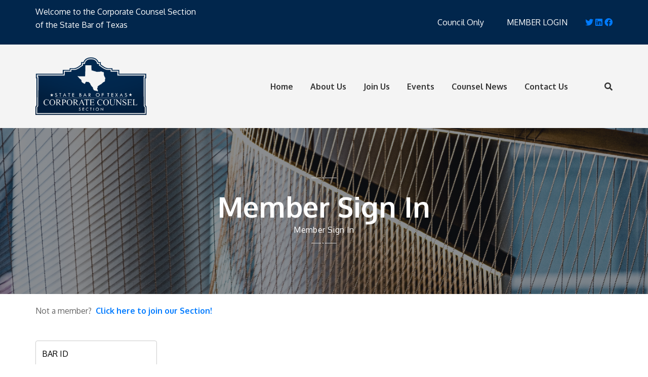

--- FILE ---
content_type: text/html; charset=utf-8
request_url: https://www.texascorporatecounsel.com/Login.aspx?path=/Private/Library.aspx
body_size: 28578
content:



<!DOCTYPE html>
<html xmlns="http://www.w3.org/1999/xhtml">
<head id="ctl00_Head1"><meta charset="UTF-8" /><meta name="viewport" content="width=device-width, initial-scale=1.0" /><meta http-equiv="X-UA-Compatible" content="ie=edge" /><title>
	Corporate Counsel Section of the State Bar of Texas
</title>           
               <meta id="Meta7" name="Description" content="Corporate Counsel Section of the State Bar of Texas" />
               <meta id="Meta8" name="Keywords" content="corporate counsel, in-house, in-house counsel, Texas, lawyer, attorney, State Bar of Texas" /><link rel="Shortcut Icon" href="/favicon.ico" />
    
    <!-- For Window Tab Color -->
    <!-- Chrome, Firefox OS and Opera -->
    <meta name="theme-color" content="#e0a965" />
    <!-- Windows Phone -->
    <meta name="msapplication-navbutton-color" content="#e0a965" />
    <!-- iOS Safari -->
    <meta name="apple-mobile-web-app-status-bar-style" content="#e0a965" /><link href="https://fonts.googleapis.com/css?family=Oxygen:300,400,700&amp;display=swap" rel="stylesheet" /><link rel="stylesheet" href="/assets/css/animate.css" /><link rel="stylesheet" href="/assets/css/bootstrap.min.css" /><link rel="stylesheet" href="/assets/css/bootstrap-datepicker.min.css" /><link rel="stylesheet" href="/assets/css/bootstrap-select.min.css" /><link rel="stylesheet" href="/assets/css/hover-min.css" /><link rel="stylesheet" href="/assets/css/magnific-popup.css" /><link rel="stylesheet" href="/assets/css/owl.carousel.min.css" /><link rel="stylesheet" href="/assets/css/owl.theme.default.min.css" /><link rel="stylesheet" href="/assets/plugins/opklim-icons/style.css" /><link rel="stylesheet" href="/assets/plugins/fontawesome-5/css/all.min.css" /><link rel="stylesheet" href="/assets/css/nouislider.css" /><link rel="stylesheet" href="/assets/css/nouislider.pips.css" /><link rel="stylesheet" href="/assets/css/jquery.bootstrap-touchspin.min.css" /><link rel="stylesheet" href="/assets/css/jquery.mCustomScrollbar.min.css" /><link rel="stylesheet" href="/assets/css/style.css" /><link rel="stylesheet" href="/assets/css/responsive.css" />
<!-- Global site tag (gtag.js) - Google Analytics -->
<script async src="https://www.googletagmanager.com/gtag/js?id=UA-25462171-44"></script>
<script>
  window.dataLayer = window.dataLayer || [];
  function gtag(){dataLayer.push(arguments);}
  gtag('js', new Date());

  gtag('config', 'UA-25462171-44');
</script>

</head>

<body>
<form name="aspnetForm" method="post" action="/Login.aspx?path=/Private/Library.aspx" id="aspnetForm">
<div>
<input type="hidden" name="__VIEWSTATE" id="__VIEWSTATE" value="/wEPDwUJMjAwMDcyNzk5D2QWAmYPZBYCAgMPFgIeBmFjdGlvbgUmL0xvZ2luLmFzcHg/[base64]/[base64]/[base64]" />
</div>

<div>

	<input type="hidden" name="__VIEWSTATEGENERATOR" id="__VIEWSTATEGENERATOR" value="C2EE9ABB" />
	<input type="hidden" name="__EVENTVALIDATION" id="__EVENTVALIDATION" value="/wEdAAd/XLR5DEqBknZLLBgOKjHEjzN5y+PPhQH8vCaQj2c+xqSslXko9RKnpo4RPCS0+yN7yCOo0ODF5eGuGu+0Prck0UDsiUwDktuuJgF/8vuYjIR7PXyUJCTlBHLAU1D7zydp8HR5Gui+sFy6d+yH4eBQb+VBB4uTYrdKEkutyMHUJ8Z2mCS5k8ni7SAozKL1B6k=" />
</div>
        <div class="preloader">
            <span><img src="/uploads/newlogo.png" alt="Corporate Counsel Section of the State Bar of Texas" /></span>
        </div><!-- preloader -->
        <div class="topbar-two" style="background-color:#01264C;">
            <div class="container">
                <div class="topbar-two__left">
                    <p style="color:#fff;">Welcome to the Corporate Counsel Section<br />of the State Bar of Texas</p>
                </div><!-- /.topbar-two__left -->
                <div class="topbar-two__right">
                    <div style="float:left;padding-right:25px;"><a href="/Council/" class="topmenu">Council Only</a></div>
                    <div style="float:left;padding-right:25px;">
                        
                        <div id="ctl00_NotLoggedInPanel">
	
                            <a href="/Login.aspx" id="toggle4" class="topmenu">MEMBER LOGIN</a>
                        
</div>
                    </div>
                    <div style="float:left;">
                        <a href="https://twitter.com/TXCorpCounsel" class="fab fa-twitter" ></a>
                        <a href="https://www.linkedin.com/signup/cold-join?session_redirect=https%3A%2F%2Fwww%2Elinkedin%2Ecom%2Fgroups%2FCorporate-Counsel-Section-State-Bar-3899225%3Ftrk%3Dmy_groups-b-grp-v&trk=login_reg_redirect" class="fab fa-linkedin"></a>
                        <a href="https://www.facebook.com/TexasCorporateCounsel" class="fab fa-facebook"></a>
                    </div>
                </div><!-- /.topbar-two__right -->
            </div><!-- /.container -->
        </div><!-- /.topbar-two -->
        
        <header class="site-header site-header__header-two  " style="background-color:#F4F4F4;">
            <nav class="navbar navbar-expand-lg navbar-light header-navigation stricky">
                <div class="container clearfix" >
                    <!-- Brand and toggle get grouped for better mobile display -->
                    <div class="logo-box">
                        <a class="navbar-brand" href="/">
                            <img src="/images/TexasCorporateCounsel_Logo.png" style="max-width:220px;" alt="Corporate Counsel Section of the State Bar of Texas" />
                        </a>
                        <button class="menu-toggler" data-target=".main-navigation">
                            <span class="fa fa-bars"></span>
                        </button>
                    </div><!-- /.logo-box -->
                    <!-- Collect the nav links, forms, and other content for toggling -->
                    <div class="main-navigation" style="margin:0;">
                       
  
<ul class="navigation-box">
      
            <li>
                <a id="ctl00_NavigationControl_Navigation_ctl00_NavigationLink" href="/" target="_self">Home</a>                        
                   
            </li>            
          
            <li>
                <a id="ctl00_NavigationControl_Navigation_ctl01_NavigationLink" href="/DrawOnePage.aspx?PageID=62" target="_self">About Us</a>                        
                
                            <ul>
                    
                                <li>
                                    <a id="ctl00_NavigationControl_Navigation_ctl01_SecondaryPages_ctl01_HyperLink1" Title="Leadership" href="/about-us/leadership" target="_self">Leadership</a>
                              <ul>
                                    <li>
                                        <a id="ctl00_NavigationControl_Navigation_ctl01_SecondaryPages_ctl01_TertiaryPages_ctl01_HyperLink1" Title="Officers" href="/about-us/leadership/officers" target="_self">Officers</a>                                        
                                    </li>
                                
                                    <li>
                                        <a id="ctl00_NavigationControl_Navigation_ctl01_SecondaryPages_ctl01_TertiaryPages_ctl02_HyperLink1" Title="Council Members" href="/about-us/leadership/council-members" target="_self">Council Members</a>                                        
                                    </li>
                                
                                    <li>
                                        <a id="ctl00_NavigationControl_Navigation_ctl01_SecondaryPages_ctl01_TertiaryPages_ctl03_HyperLink1" Title="Advisors" href="/about-us/leadership/advisors" target="_self">Advisors</a>                                        
                                    </li>
                                
                                    <li>
                                        <a id="ctl00_NavigationControl_Navigation_ctl01_SecondaryPages_ctl01_TertiaryPages_ctl04_HyperLink1" Title="Message From the Chair" href="/about-us/leadership/message-from-the-chair" target="_self">Message From the Chair</a>                                        
                                    </li>
                                </ul> 
                                </li>
                    
                                <li>
                                    <a id="ctl00_NavigationControl_Navigation_ctl01_SecondaryPages_ctl02_HyperLink1" Title="Committees" href="/about-us/committees" target="_self">Committees</a>
                               
                                </li>
                    
                                <li>
                                    <a id="ctl00_NavigationControl_Navigation_ctl01_SecondaryPages_ctl03_HyperLink1" Title="Pro Bono" href="/about-us/pro-bono" target="_self">Pro Bono</a>
                              <ul>
                                    <li>
                                        <a id="ctl00_NavigationControl_Navigation_ctl01_SecondaryPages_ctl03_TertiaryPages_ctl01_HyperLink1" Title="Grants" href="/about-us/pro-bono/grants" target="_self">Grants</a>                                        
                                    </li>
                                
                                    <li>
                                        <a id="ctl00_NavigationControl_Navigation_ctl01_SecondaryPages_ctl03_TertiaryPages_ctl02_HyperLink1" Title="Champions of Pro Bono" href="/about-us/pro-bono/champions-of-pro-bono" target="_self">Champions of Pro Bono</a>                                        
                                    </li>
                                </ul> 
                                </li>
                    
                                <li>
                                    <a id="ctl00_NavigationControl_Navigation_ctl01_SecondaryPages_ctl04_HyperLink1" Title="Private" href="/about-us/private" target="_self">Private</a>
                              <ul>
                                    <li>
                                        <a id="ctl00_NavigationControl_Navigation_ctl01_SecondaryPages_ctl04_TertiaryPages_ctl01_HyperLink1" Title="Corporate Counsel Review" href="/Private/Library.aspx?CategoryID=17&amp;PageID=39" target="_self">Corporate Counsel Review</a>                                        
                                    </li>
                                
                                    <li>
                                        <a id="ctl00_NavigationControl_Navigation_ctl01_SecondaryPages_ctl04_TertiaryPages_ctl02_HyperLink1" Title="Membership Roster" href="/about-us/private/membership-roster" target="_self">Membership Roster</a>                                        
                                    </li>
                                
                                    <li>
                                        <a id="ctl00_NavigationControl_Navigation_ctl01_SecondaryPages_ctl04_TertiaryPages_ctl03_HyperLink1" Title="Update My Profile" href="/about-us/private/update-my-profile" target="_self">Update My Profile</a>                                        
                                    </li>
                                
                                    <li>
                                        <a id="ctl00_NavigationControl_Navigation_ctl01_SecondaryPages_ctl04_TertiaryPages_ctl04_HyperLink1" Title="Lexology" href="/about-us/private/lexology" target="_self">Lexology</a>                                        
                                    </li>
                                </ul> 
                                </li>
                    
                                <li>
                                    <a id="ctl00_NavigationControl_Navigation_ctl01_SecondaryPages_ctl05_HyperLink1" Title="Library" href="/about-us/library" target="_self">Library</a>
                              <ul>
                                    <li>
                                        <a id="ctl00_NavigationControl_Navigation_ctl01_SecondaryPages_ctl05_TertiaryPages_ctl01_HyperLink1" Title="Search" href="/about-us/library/search" target="_self">Search</a>                                        
                                    </li>
                                </ul> 
                                </li>
                    
                            </ul>                                                 
                       
            </li>            
          
            <li>
                <a id="ctl00_NavigationControl_Navigation_ctl02_NavigationLink" href="/DrawOnePage.aspx?PageID=46" target="_self">Join Us</a>                        
                
                            <ul>
                    
                                <li>
                                    <a id="ctl00_NavigationControl_Navigation_ctl02_SecondaryPages_ctl01_HyperLink1" Title="Member Benefits" href="/join-us/member-benefits" target="_self">Member Benefits</a>
                               
                                </li>
                    
                            </ul>                                                 
                       
            </li>            
          
            <li>
                <a id="ctl00_NavigationControl_Navigation_ctl03_NavigationLink" href="/DrawEvents.aspx?PageID=38" target="_self">Events</a>                        
                   
            </li>            
          
            <li>
                <a id="ctl00_NavigationControl_Navigation_ctl04_NavigationLink" href="/DrawOnePage.aspx?PageID=21" target="_self">Counsel News</a>                        
                
                            <ul>
                    
                                <li>
                                    <a id="ctl00_NavigationControl_Navigation_ctl04_SecondaryPages_ctl01_HyperLink1" Title="Newsletters" href="/counsel-news/newsletters" target="_self">Newsletters</a>
                               
                                </li>
                    
                                <li>
                                    <a id="ctl00_NavigationControl_Navigation_ctl04_SecondaryPages_ctl02_HyperLink1" Title="Newsstand" href="/counsel-news/newsstand" target="_self">Newsstand</a>
                               
                                </li>
                    
                            </ul>                                                 
                       
            </li>            
          
            <li>
                <a id="ctl00_NavigationControl_Navigation_ctl05_NavigationLink" href="/DrawContact.aspx?PageID=6" target="_self">Contact Us</a>                        
                   
            </li>            
        	
</ul>
            
                    </div><!-- /.navbar-collapse  --> 
                    <div class="right-side-box">
                        <a href="#" class="header__search search-popup__toggler"><i class="fas fa-search"></i></a>
                    </div><!-- /.right-side-box -->    
                </div><!-- /.container -->
            </nav>
        </header><!-- /.site-header -->
        <a name="1"></a>
        
        
    


<div id="ctl00_ContentPlaceHolder1_MyPage_PageView">
	
     <span id="ctl00_ContentPlaceHolder1_MyPage_HeaderBlock"><section class='inner-banner' style='background-image: url(/uploads/PageHeaders/header4.jpg);'><div class='container'><p class='inner-banner__tag-line'></p><center><h2 class='inner-banner__title'>Member Sign In</h2><p class='inner-banner__tag-line'>Member Sign In</p></center></div></section></span>
       <section class="contact-one">
            <div class="container">
               
                    <span id="ctl00_ContentPlaceHolder1_MyPage_PageContent">Not a member?&nbsp; <strong><a href="https://www.texascorporatecounsel.com/DrawOnePage.aspx?PageID=46" target="_blank">Click here to join our Section!</a></strong></span>    
               
            </div><!-- /.container -->
        </section><!-- /.contact-one -->

</div>





<br />
    
    <div class="container">
        
 <table cellpadding="0" cellspacing="0" border="0" width="240">
    <tr>
        <td valign="top" >
            </td>
    </tr>
    <tr>
        <td valign="top" style="padding-bottom:15px;">                   
            <input name="ctl00$ContentPlaceHolder1$PrivateLoginControl$Username" type="text" value="BAR ID" id="ctl00_ContentPlaceHolder1_PrivateLoginControl_Username" onFocus="doClear(this)" /></td>
    </tr>
    <tr>
        <td valign="top">
            <table cellpadding="0" cellspacing="0"  border="0">
            <tr>
                <td valign="middle">
                    <input name="ctl00$ContentPlaceHolder1$PrivateLoginControl$Password" type="password" id="ctl00_ContentPlaceHolder1_PrivateLoginControl_Password" onFocus="doClear(this)" value="PASSWORD" onkeydown="if(event.which || event.keyCode){if ((event.which == 13) || (event.keyCode == 13)) {document.getElementById(&#39;ctl00_ContentPlaceHolder1_PrivateLoginControl_Login&#39;).click();return false;}} else {return true}; " />               
                               
                    <span style="font-size:12px; padding-right:11px;"><input id="ctl00_ContentPlaceHolder1_PrivateLoginControl_RememberMe" type="checkbox" name="ctl00$ContentPlaceHolder1$PrivateLoginControl$RememberMe" /><label for="ctl00_ContentPlaceHolder1_PrivateLoginControl_RememberMe">  Remember Me</label></span>
                    <br />
                    <input type="submit" name="ctl00$ContentPlaceHolder1$PrivateLoginControl$Login" value="LOGIN" id="ctl00_ContentPlaceHolder1_PrivateLoginControl_Login" class="thm-btn-med" />
                    </td>                        
            </tr>
           </table></td>
    </tr>            
</table>
 <script language="Javascript">
     <!--

     function doClear(theText) 
    {
         if (theText.value == theText.defaultValue)
     {
             theText.value = ""
         }
     }
     //-->
 </script>    
    
        <div id="ctl00_ContentPlaceHolder1_LoginFailedPanel" style="font-size:11px;">
	
            Forgot your password? &nbsp; &nbsp;<a href="/EmailPassword.aspx">Email me my password.</a>
        
</div>
        
        <div id="ctl00_ContentPlaceHolder1_FirstTime" style="font-size:11px;">
	
            First Time Logging In?&nbsp; &nbsp;<a href="/EmailPassword.aspx">Click here to retrieve your bar id and password.</a>
        
</div>

        
        
        <div id="ctl00_ContentPlaceHolder1_TroubleLoggingIn" style="font-size:11px;">
	
          	
            Having trouble logging in? &nbsp; <a href="mailto:webmaster@txcorp.org?cc=sbotcorpcounsel@gmail.com&Subject=Texas Corporate Counsel website login help request&Body=Please email us the following information:%0D%0A%0D%0A  o name: %0D%0A  o State Bar ID number: %0D%0A  o email address: %0D%0A%0D%0AIt may take 1 business day to receive a reply.">Click here to request help.</a>
        
</div>
         <br /><br /><br />
    </div>  

      
        <section class="mailchimp-one">
            <div class="container">
                <div class="container">
                    <div class="row">
                        <div class="col-xl-6 col-lg-6">
                            <div class="footer-widget" style="color:#fff;font-size:10pt;">
                                <a href="/" class="footer-widget__logo"><img src="/uploads/newlogo.png" alt="Corporate Counsel Section" /></a>
                                <br />@2020 State Bar of Texas - Corporate Counsel Section. <br />All rights reserved.<!-- /.footer-widget__text -->
                            </div><!-- /.footer-widget -->
                        </div><!-- /.col-lg-4 -->
                        <div class="col-xl-3 col-lg-6" style="margin-top:40px;">
                            <div class="footer-widget">
                                <ul class="footer-widget_white__links list-unstyled">
                                    <li><a href="/">Home</a></li>
                                    <li><a href="/DrawOnePage.aspx?PageID=22">Leadership</a></li>
                                    <li><a href="/DrawOnePage.aspx?PageID=46">Join Us</a></li>
                                    <li><a href="/DrawOnePage.aspx?PageID=38">Events</a></li>
                                    <li><a href="/DrawCommittees.aspx?PageID=44">Committees</a></li>
                                </ul><!-- /.footer-widget__links -->
                            </div><!-- /.footer-widget -->
                        </div><!-- /.col-lg-2 -->
                        <div class="col-xl-3 col-lg-6" style="margin-top:40px;">
                            <div class="footer-widget footer-widget__quick-link">
                                    <ul class="footer-widget_white__links list-unstyled">
                                    <li><a href="/DrawOnePage.aspx?PageID=21">Counsel News</a></li>
                                    <li><a href="/DrawOnePage.aspx?PageID=7">Pro Bono</a></li>
                                    <li><a href="/Private/">Private</a></li>
                                    <li><a href="/Private/Library.aspx">Library</a></li>
                                    <li><a href="/DrawContact.aspx?PageID=6">Contact Us</a></li>
                                </ul><!-- /.footer-widget__links -->
                            </div><!-- /.footer-widget -->
                        </div><!-- /.col-lg-3 -->                  
                    </div><!-- /.row -->
                </div><!-- /.container -->
            </div><!-- /.container -->
        </section><!-- /.mailchimp-one -->



   <div class="search-popup">
        <div class="search-popup__overlay custom-cursor__overlay">
            <div class="cursor"></div>
            <div class="cursor-follower"></div>
        </div><!-- /.search-popup__overlay -->
        <div class="search-popup__inner" >
             <input name="ctl00$Query" type="text" id="ctl00_Query" name="search" placeholder="Type here to Search...." style="z-index:5000;" />
            &nbsp;<input type="submit" name="ctl00$SearchGo" value="Go" id="ctl00_SearchGo" class="thm-btn-med" style="z-index:5000;padding:14px;" />
        </div><!-- /.search-popup__inner -->
    </div><!-- /.search-popup -->

    <a href="#" data-target="html" class="scroll-to-target scroll-to-top"><i class="fa fa-angle-up"></i></a>
    <script src="/assets/js/jquery.min.js"></script>
    <script src="/assets/js/bootstrap.bundle.min.js"></script>
    <script src="/assets/js/bootstrap-datepicker.min.js"></script>
    <script src="/assets/js/bootstrap-select.min.js"></script>
    <script src="/assets/js/isotope.js"></script>
    <script src="/assets/js/jquery.counterup.min.js"></script>
    <script src="/assets/js/jquery.magnific-popup.min.js"></script>
    <script src="/assets/js/jquery.validate.min.js"></script>
    <script src="/assets/js/owl.carousel.min.js"></script>
    <script src="/assets/js/TweenMax.min.js"></script>
    <script src="/assets/js/jquery.enllax.min.js"></script>
    <script src="/assets/js/waypoints.min.js"></script>
    <script src="/assets/js/wow.min.js"></script>
    <script src="/assets/js/jquery.mCustomScrollbar.concat.min.js"></script>
    <script src="/assets/js/circle-progress.min.js"></script>
    <script src="/assets/js/jquery.ajaxchimp.min.js"></script>

    <script src="/assets/js/nouislider.js"></script>
    <script src="/assets/js/jquery.bootstrap-touchspin.min.js"></script>
    <script src="/assets/js/theme.js"></script>
</form>
</body>
</html>

--- FILE ---
content_type: text/css
request_url: https://www.texascorporatecounsel.com/assets/plugins/opklim-icons/style.css
body_size: 3553
content:
@font-face {
  font-family: 'opklim';
  src:  url('fonts/opklim.eot?c9c9u2');
  src:  url('fonts/opklim.eot?c9c9u2#iefix') format('embedded-opentype'),
    url('fonts/opklim.ttf?c9c9u2') format('truetype'),
    url('fonts/opklim.woff?c9c9u2') format('woff'),
    url('fonts/opklim.svg?c9c9u2#opklim') format('svg');
  font-weight: normal;
  font-style: normal;
  font-display: block;
}

[class^="opklim-"], [class*=" opklim-"] {
  /* use !important to prevent issues with browser extensions that change fonts */
  font-family: 'opklim' !important;
  speak: none;
  font-style: normal;
  font-weight: normal;
  font-variant: normal;
  text-transform: none;
  line-height: 1;

  /* Better Font Rendering =========== */
  -webkit-font-smoothing: antialiased;
  -moz-osx-font-smoothing: grayscale;
}

.opklim-law-1-1:before {
  content: "\e900";
}
.opklim-qoute-1-1:before {
  content: "\e901";
}
.opklim-policy:before {
  content: "\e903";
}
.opklim-protect:before {
  content: "\e904";
}
.opklim-judge:before {
  content: "\e905";
}
.opklim-pistol:before {
  content: "\e906";
}
.opklim-justice:before {
  content: "\e907";
}
.opklim-house-with-scales:before {
  content: "\e908";
}
.opklim-service-1-3:before {
  content: "\e909";
}
.opklim-service-1-2:before {
  content: "\e90a";
}
.opklim-service-1-1:before {
  content: "\e90b";
}
.opklim-act:before {
  content: "\e902";
}
.opklim-agreement:before {
  content: "\e90c";
}
.opklim-bars:before {
  content: "\e90d";
}
.opklim-baton:before {
  content: "\e90e";
}
.opklim-books:before {
  content: "\e90f";
}
.opklim-bullet:before {
  content: "\e910";
}
.opklim-courthouse:before {
  content: "\e911";
}
.opklim-criminal:before {
  content: "\e912";
}
.opklim-detective:before {
  content: "\e913";
}
.opklim-evidence:before {
  content: "\e914";
}
.opklim-fingerprint:before {
  content: "\e915";
}
.opklim-folder:before {
  content: "\e916";
}
.opklim-footprint:before {
  content: "\e917";
}
.opklim-gavel:before {
  content: "\e918";
}
.opklim-glasses:before {
  content: "\e919";
}
.opklim-handcuffs:before {
  content: "\e91a";
}
.opklim-hourglass:before {
  content: "\e91b";
}
.opklim-judge1:before {
  content: "\e91c";
}
.opklim-judge-1:before {
  content: "\e91d";
}
.opklim-judge-2:before {
  content: "\e91e";
}
.opklim-jury:before {
  content: "\e91f";
}
.opklim-law-book:before {
  content: "\e920";
}
.opklim-lawyer:before {
  content: "\e921";
}
.opklim-lawyer-1:before {
  content: "\e922";
}
.opklim-letter:before {
  content: "\e923";
}
.opklim-libra:before {
  content: "\e924";
}
.opklim-money-bag:before {
  content: "\e925";
}
.opklim-newspaper:before {
  content: "\e926";
}
.opklim-oath:before {
  content: "\e927";
}
.opklim-padlock:before {
  content: "\e928";
}
.opklim-police:before {
  content: "\e929";
}
.opklim-police-badge:before {
  content: "\e92a";
}
.opklim-police-car:before {
  content: "\e92b";
}
.opklim-policeman:before {
  content: "\e92c";
}
.opklim-portfolio:before {
  content: "\e92d";
}
.opklim-prison:before {
  content: "\e92e";
}
.opklim-prison-1:before {
  content: "\e92f";
}
.opklim-prison-bus:before {
  content: "\e930";
}
.opklim-prisoner:before {
  content: "\e931";
}
.opklim-safebox:before {
  content: "\e932";
}
.opklim-scroll:before {
  content: "\e933";
}
.opklim-search:before {
  content: "\e934";
}
.opklim-sheriff:before {
  content: "\e935";
}
.opklim-siren:before {
  content: "\e936";
}
.opklim-statement:before {
  content: "\e937";
}
.opklim-student:before {
  content: "\e938";
}
.opklim-traffic-cone:before {
  content: "\e939";
}
.opklim-typewriter:before {
  content: "\e93a";
}
.opklim-witness:before {
  content: "\e93b";
}
.opklim-writing-tool:before {
  content: "\e93c";
}


--- FILE ---
content_type: text/css
request_url: https://www.texascorporatecounsel.com/assets/css/style.css
body_size: 148614
content:
/***************************************************************************************************************
||||||||||||||||||||||||||||       MASTER STYLESHEET FOR OPKLIM               ||||||||||||||||||||||||||||||||||
****************************************************************************************************************
||||||||||||||||||||||||||||              TABLE OF CONTENT                  ||||||||||||||||||||||||||||||||||||
****************************************************************************************************************
****************************************************************************************************************
* 1. common style
* 2. header style
* 3. inner-banner style
* 4. slider style
* 5. about style
* 6. blog style
* 7. brand style
* 8. testimonials style
* 9. cta style
* 10. team style
* 11. service style
* 12. case style
* 13. fact style
* 14. faq style
* 15. feature style
* 16. progress style
* 17. contact style
* 18. mailchimp style
* 19. footer style
* 20. search-popup style
* 21. side-menu style
* 22. sidebar style
****************************************************************************************************************
||||||||||||||||||||||||||||            End TABLE OF CONTENT                ||||||||||||||||||||||||||||||||||||
****************************************************************************************************************/
/*
* 1. common style
*/
body {
  font-family: "Oxygen";
  font-size: 16px;
  line-height: 26px;
  color: #666666;
}

h1,
h2,
h3,
h4,
h5,
h6 {
  font-family: "Oxygen";
}



a,
a:hover,
a:active,
a:focus {
  text-decoration: none;
}


a.topmenu,
a.topmenu:hover,
a.topmenu:active,
a.topmenu:focus {
  text-decoration: none;
}

a.topmenu{color:#fff;padding:10px;}
a.topmenu:hover{background-color:#7F0F0F;padding-left:10px;padding-right:10px;border-radius:5px;}

.page-wrapper {
  position: relative;
  margin: 0 auto;
  width: 100%;
  min-width: 300px;
  overflow: hidden;
}


@media (min-width: 1200px) {
  .container {
    max-width: 1170px;
  }
}
.block-title {
  margin-bottom: 50px;
}
.block-title__title {
  margin: 0;
  font-size: 44px;
  color: #fff;
  font-weight: bold;
  margin-top: -13px;
}

.dark-block-title__title {
  margin: 0;
  font-size: 44pt;
  color: #003366;
  font-weight: bold;
  margin-top: -13px;
}

.black-block-title__title {
  margin: 0;
  font-size: 30pt;
  color: #29303B;
  font-weight: bold;
  margin-top: -13px;
}


@media (max-width: 480px) {
  .block-title__title {
    font-size: 35px;
  }
}

.dark-block-title__text-one {
  margin: 0;
  font-weight:bold;
  color: #2E2E2E;
  font-size: 14pt;
  line-height: 1.8em;
  font-style: italic;
  font-weight: bold;
  border-left: 10px solid #7F0F0F;
  padding-left: 25px;
  margin-top: 25px;
}

.black-block-title__text-one {
  margin: 0;
  font-weight:bold;
  color: #2E2E2E;
  font-size: 22pt;
  line-height: 1.8em;
  font-weight: bold;
  border-left: 10px solid #7F0F0F;
  padding-left: 25px;
  margin-top: 25px;
}


.block-title__text-one {
  margin: 0;
  color: #fff;
  font-size: 14pt;
  line-height: 1.6em;
  font-style: italic;
  font-weight: bold;
  border-left: 8px solid #80100F;
  padding-left: 25px;
  margin-top: 25px;
}
.block-title__text-two {
  margin: 0;
  color: #666666;
  font-size: 16px;
  font-weight: 700;
  font-style: italic;
  position: relative;
  display: inline-block;
  margin-top: 10px;
}
.block-title__text-two:after {
  content: '';
  width: 50px;
  height: 1px;
  display: block;
  background-image: url(../images/resources/pattern-1-2.jpg);
  background-repeat: no-repeat;
  background-position: center;
  background-size: cover;
  margin-top: 20px;
  margin-bottom: 10px;
}
.block-title.text-center .block-title__text-two:after {
  margin-left: auto;
  margin-right: auto;
}



.thm-btn-sm {
  border: none;
  outline: none;
  display: inline-block;
  vertical-align: middle;
  color: #fff;
  background-color: #7F0F0F;
  border-radius: 2px;
  display: inline-block;
  vertical-align: middle;
  text-align: center;
  text-transform: uppercase;
  font-size: 23px;
  padding: 10px 14.5px;
  font-weight: bold;
  -webkit-transition: all .4s ease;
  transition: all .4s ease;
  width:45px;
  border-radius:5px;
}


.thm-btn-sm:hover {
  background-color: #333333;
  color: #fff;
}



.thm-btn-med {
  border: none;
  outline: none;
  display: inline-block;
  vertical-align: middle;
  color: #fff;
  background-color: #7F0F0F;
  border-radius: 2px;
  display: inline-block;
  vertical-align: middle;
  text-align: center;
  text-transform: uppercase;
  font-size: 16px;
  padding: 10px 14.5px;
  font-weight: bold;
  -webkit-transition: all .4s ease;
  transition: all .4s ease;  
  border-radius:5px;
}


.thm-btn-med:hover {
  background-color: #333333;
  color: #fff;
}



.thm-btn {
  border: none;
  outline: none;
  display: inline-block;
  vertical-align: middle;
  font-size: 33px;
  color: #fff;
  background-color: #7F0F0F;
  border-radius: 2px;
  display: inline-block;
  vertical-align: middle;
  text-align: center;
  text-transform: uppercase;
  font-size: 33px;
  padding: 30px 34.5px;
  font-weight: bold;
  -webkit-transition: all .4s ease;
  transition: all .4s ease;
  border-radius:5px;
}


.small {
  font-size: 23px;
  padding: 20px;  
}


.thm-btn:hover {
  background-color: #333333;
  color: #fff;
}
.thm-btn i {
  display: inline-block;
  vertical-align: middle;
  font-size: 16px;
  margin-left: 5px;
}

/* Cursor Style */
.cursor {
  position: absolute;
  background-color: #fff;
  width: 6px;
  height: 6px;
  border-radius: 100%;
  z-index: 1;
  -webkit-transition: 0.2s cubic-bezier(0.75, -0.27, 0.3, 1.33) opacity, 0.3s cubic-bezier(0.75, -1.27, 0.3, 2.33) -webkit-transform;
  transition: 0.2s cubic-bezier(0.75, -0.27, 0.3, 1.33) opacity, 0.3s cubic-bezier(0.75, -1.27, 0.3, 2.33) -webkit-transform;
  transition: 0.3s cubic-bezier(0.75, -1.27, 0.3, 2.33) transform, 0.2s cubic-bezier(0.75, -0.27, 0.3, 1.33) opacity;
  transition: 0.3s cubic-bezier(0.75, -1.27, 0.3, 2.33) transform, 0.2s cubic-bezier(0.75, -0.27, 0.3, 1.33) opacity, 0.3s cubic-bezier(0.75, -1.27, 0.3, 2.33) -webkit-transform;
  -webkit-user-select: none;
     -moz-user-select: none;
      -ms-user-select: none;
          user-select: none;
  pointer-events: none;
  z-index: 10000;
  -webkit-transform: scale(1);
          transform: scale(1);
  visibility: hidden;
}

.cursor {
  visibility: visible;
}

.cursor.active {
  opacity: 0.5;
  -webkit-transform: scale(0);
          transform: scale(0);
}

.cursor.hovered {
  opacity: 0.08;
}

.cursor-follower {
  position: absolute;
  background-color: RGBA(255, 255, 255, 0.3);
  width: 50px;
  height: 50px;
  border-radius: 100%;
  z-index: 1;
  -webkit-transition: 0.2s cubic-bezier(0.75, -0.27, 0.3, 1.33) opacity, 0.6s cubic-bezier(0.75, -1.27, 0.3, 2.33) -webkit-transform;
  transition: 0.2s cubic-bezier(0.75, -0.27, 0.3, 1.33) opacity, 0.6s cubic-bezier(0.75, -1.27, 0.3, 2.33) -webkit-transform;
  transition: 0.6s cubic-bezier(0.75, -1.27, 0.3, 2.33) transform, 0.2s cubic-bezier(0.75, -0.27, 0.3, 1.33) opacity;
  transition: 0.6s cubic-bezier(0.75, -1.27, 0.3, 2.33) transform, 0.2s cubic-bezier(0.75, -0.27, 0.3, 1.33) opacity, 0.6s cubic-bezier(0.75, -1.27, 0.3, 2.33) -webkit-transform;
  -webkit-user-select: none;
     -moz-user-select: none;
      -ms-user-select: none;
          user-select: none;
  pointer-events: none;
  z-index: 10000;
  visibility: hidden;
}

.cursor-follower {
  visibility: visible;
}

.cursor-follower.active {
  opacity: 0.7;
  -webkit-transform: scale(1);
          transform: scale(1);
}

.cursor-follower.hovered {
  opacity: 0.08;
}

.cursor-follower.close-cursor:before {
  position: absolute;
  content: '';
  height: 25px;
  width: 2px;
  background: #fff;
  left: 48%;
  top: 12px;
  -webkit-transform: rotate(-45deg);
          transform: rotate(-45deg);
  display: inline-block;
}

.cursor-follower.close-cursor:after {
  position: absolute;
  content: '';
  height: 25px;
  width: 2px;
  background: #fff;
  right: 48%;
  top: 12px;
  -webkit-transform: rotate(45deg);
          transform: rotate(45deg);
}

/* bootstrap select */
.bootstrap-select .btn-light:not(:disabled):not(.disabled).active,
.bootstrap-select .btn-light:not(:disabled):not(.disabled):active,
.bootstrap-select .show > .btn-light.dropdown-toggle {
  background-color: transparent !important;
  -webkit-box-shadow: none !important;
          box-shadow: none !important;
  outline: none !important;
}
.bootstrap-select > .dropdown-toggle {
  -webkit-box-shadow: none !important;
          box-shadow: none !important;
}
.bootstrap-select .dropdown-toggle:focus,
.bootstrap-select > select.mobile-device:focus + .dropdown-toggle {
  outline: none !important;
}

.bootstrap-select .dropdown-menu {
  padding-top: 0;
  padding-bottom: 0;
  margin-top: 0;
  z-index: 991;
}
.bootstrap-select .dropdown-menu > li + li > a {
  border-top: 1px solid #f2ebe8;
}
.bootstrap-select .dropdown-menu > li:first-child > a {
  padding-top: 10px;
}
.bootstrap-select .dropdown-menu > li:last-child > a {
  padding-bottom: 10px;
}
.bootstrap-select .dropdown-menu > li.selected > a {
  background: #7F0F0F;
  color: #fff;
}
.bootstrap-select .dropdown-menu > li > a {
  font-size: 16px;
  font-weight: 500;
  padding: 9px 20px;
  color: #333333;
  -webkit-transition: all .4s ease;
  transition: all .4s ease;
}
.bootstrap-select .dropdown-menu > li > a:hover {
  background: #7F0F0F;
  color: #fff;
  cursor: pointer;
}

/* preloader */
.preloader {
  position: fixed;
  top: 0;
  left: 0;
  width: 100%;
  height: 100%;
  z-index: 9999;
  background-color: #fff;
}
.preloader span {
  width: 100%;
  height: 100%;
  position: absolute;
  top: 0;
  left: 0;
  right: 0;
  bottom: 0;
  display: -webkit-box;
  display: -ms-flexbox;
  display: flex;
  -webkit-box-pack: center;
      -ms-flex-pack: center;
          justify-content: center;
  -webkit-box-align: center;
      -ms-flex-align: center;
          align-items: center;
  text-align: center;
}
.preloader span > img {
  -webkit-animation-name: preloaderRotateIn;
          animation-name: preloaderRotateIn;
  -webkit-animation-duration: 2s;
          animation-duration: 2s;
  -webkit-animation-iteration-count: infinite;
          animation-iteration-count: infinite;
  -webkit-animation-timing-function: linear;
          animation-timing-function: linear;
}

@-webkit-keyframes preloaderRotateIn {
  0% {
    -webkit-transform-origin: center;
            transform-origin: center;
    -webkit-transform: rotate3d(0, 1, 0, -180deg);
            transform: rotate3d(0, 1, 0, -180deg);
  }
  100% {
    -webkit-transform: rotate3d(0, 1, 0, 180deg);
            transform: rotate3d(0, 1, 0, 180deg);
  }
}

@keyframes preloaderRotateIn {
  0% {
    -webkit-transform-origin: center;
            transform-origin: center;
    -webkit-transform: rotate3d(0, 1, 0, -180deg);
            transform: rotate3d(0, 1, 0, -180deg);
  }
  100% {
    -webkit-transform: rotate3d(0, 1, 0, 180deg);
            transform: rotate3d(0, 1, 0, 180deg);
  }
}
.scroll-to-top {
  display: inline-block;
  width: 50px;
  height: 50px;
  background: #292728;
  position: fixed;
  bottom: 40px;
  right: 40px;
  z-index: 990;
  text-align: center;
  -webkit-transition: all .4s ease;
  transition: all .4s ease;
  display: none;
  border: 1px solid #393838;
}
@media (max-width: 480px) {
  .scroll-to-top {
    width: 40px;
    height: 40px;
  }
}
.scroll-to-top i {
  font-size: 14px;
  line-height: 50px;
  color: #fff;
  position: relative;
  z-index: 10;
  -webkit-transition: all .4s ease;
  transition: all .4s ease;
}
@media (max-width: 480px) {
  .scroll-to-top i {
    font-size: 14px;
    line-height: 40px;
  }
}
.scroll-to-top:hover {
  background: #7F0F0F;
  border-color: #7F0F0F;
}
.scroll-to-top:hover i {
  color: #fff;
}

.post-pagination {
  text-align: center;
  display: -webkit-box;
  display: -ms-flexbox;
  display: flex;
  -webkit-box-pack: center;
      -ms-flex-pack: center;
          justify-content: center;
  -webkit-box-align: center;
      -ms-flex-align: center;
          align-items: center;
}
.post-pagination__two a {
  font-family: "Oxygen";
  font-size: 16px;
}
.post-pagination a {
  color: #333333;
  font-size: 16px;
  border-style: solid;
  border-width: 1px;
  border-color: #dddddd;
  border-radius: 2px;
  padding-left: 18.5px;
  padding-right: 18.5px;
  padding-top: 8px;
  padding-bottom: 8px;
  -webkit-transition: all .4s ease;
  transition: all .4s ease;
}
.post-pagination a.active, .post-pagination a:hover {
  color: #fff;
  background-color: #e23e4e;
  border-color: #e23e4e;
}
.post-pagination a + a {
  margin-left: 10px;
}
.post-pagination a.active {
  cursor: auto;
}
.post-pagination__prev, .post-pagination__next {
  border: none !important;
  background-color: transparent !important;
  text-decoration: underline;
  color: #333333 !important;
  text-transform: uppercase;
  font-size: 14px !important;
}

/* datepicker */
.datepicker-dropdown {
  min-width: 300px;
}
.datepicker-dropdown table {
  width: 100%;
}

.datepicker table tr td span.active.active,
.datepicker table tr td span.active.disabled.active,
.datepicker table tr td span.active.disabled:active,
.datepicker table tr td span.active.disabled:hover.active,
.datepicker table tr td span.active.disabled:hover:active,
.datepicker table tr td span.active:active,
.datepicker table tr td span.active:hover.active,
.datepicker table tr td span.active:hover:active {
  background-color: #7F0F0F;
  background-image: none;
}

.datepicker table tr td.active.active,
.datepicker table tr td.active.disabled.active,
.datepicker table tr td.active.disabled:active,
.datepicker table tr td.active.disabled:hover.active,
.datepicker table tr td.active.disabled:hover:active,
.datepicker table tr td.active:active,
.datepicker table tr td.active:hover.active,
.datepicker table tr td.active:hover:active,
.datepicker table tr td.active,
.datepicker table tr td.active.disabled,
.datepicker table tr td.active.disabled:hover,
.datepicker table tr td.active:hover {
  background-color: #7F0F0F;
  background-image: none;
}

.google-map__contact {
  width: 100%;
  border: none;
  height: 500px;
  display: block;
}

/*
* 2. header style
*/
.header-navigation {
  background-color: transparent;
  margin-bottom: 0;
  border: none;
  border-radius: 0;
  padding: 20px;
  position: relative;
  background-color: transparent;
}
.header-navigation .container {
  background: transparent;
  position: relative;
  display: block;
}
.header-navigation .container .logo-box {
  float: left;
  position: absolute;
  top: 50%;
  left: 15px;
  -webkit-transform: translateY(-50%);
  transform: translateY(-50%);
}
.header-navigation .container .navbar-brand {
  height: auto;
  margin: 0;
}
.header-navigation .container .menu-toggler {
  display: none;
}
.header-navigation .container .right-side-box {
  position: absolute;
  top: 50%;
  -webkit-transform: translateY(-50%);
  transform: translateY(-50%);
  right: 15px;
  display: -webkit-box;
  display: -ms-flexbox;
  display: flex;
  -webkit-box-align: center;
      -ms-flex-align: center;
          align-items: center;
}
.header-navigation .main-navigation 
{
 float: right;
  text-align: right;
  -webkit-box-align: center;
      -ms-flex-align: center;
          align-items: center;
}
@media (min-width: 1200px) {
  .header-navigation .main-navigation {
    display: -webkit-box !important;
    display: -ms-flexbox !important;
    display: flex !important;
  }
}

.header-navigation ul.navigation-box {
  margin: 0;
  padding: 0;
  list-style: none;
}
.header-navigation ul.navigation-box li a .sub-nav-toggler {
  display: none;
}
.header-navigation ul.navigation-box > li {
  position: relative;
  padding: 42px 0;
  display: inline-block;
  vertical-align: middle;
  /* Second Level Menu */
  /* Thrid Level Menu */
}
.header-navigation ul.navigation-box > li + li {
  margin-left: 21px;
}
.header-navigation ul.navigation-box > li:first-child {
  padding-left: 0;
}
.header-navigation ul.navigation-box > li:last-child {
  padding-right: 0;
}
.header-navigation ul.navigation-box > li > a {
  font-size: 16pt;
  color: #ffffff;
  padding: 0;
  font-weight: bold;
  -webkit-transition: all .4s ease;
  transition: all .4s ease;
  position: relative;
  display: block;
}
.header-navigation ul.navigation-box > li.current > a, .header-navigation ul.navigation-box > li:hover > a {
  color: #7F0F0F;
}
.header-navigation ul.navigation-box > li > ul {
  position: absolute;
  top: 100%;
  left: 0;
  z-index: 99;
  float: left;
  min-width: 200px;
  padding: 0px 0px;
  text-align: left;
  list-style: none;
  background-clip: padding-box;
  opacity: 0;
  border-radius: 0px;
  visibility: hidden;
  -webkit-transform: translateX(20px);
          transform: translateX(20px);
  -webkit-transition: opacity .4s ease, visibility .4s ease, -webkit-transform .4s linear;
  transition: opacity .4s ease, visibility .4s ease, -webkit-transform .4s linear;
  transition: opacity .4s ease, visibility .4s ease, transform .4s linear;
  transition: opacity .4s ease, visibility .4s ease, transform .4s linear, -webkit-transform .4s linear;
}
@media (min-width: 1200px) {
  .header-navigation ul.navigation-box > li > ul {
    display: block !important;
  }
}
.header-navigation ul.navigation-box > li > ul.right-align {
  left: auto;
  right: 0;
  -webkit-transform: translateX(-20px);
          transform: translateX(-20px);
}
.header-navigation ul.navigation-box > li > ul.center-align {
  left: 50%;
  -webkit-transform: translateX(-50%);
          transform: translateX(-50%);
}
.header-navigation ul.navigation-box > li > ul > li {
  display: block;
  position: relative;
  -webkit-transition: all .4s ease;
  transition: all .4s ease;
  background-color: #fff;
}
.header-navigation ul.navigation-box > li > ul > li + li {
  border-top: 1px solid #e4e4e4;
}
.header-navigation ul.navigation-box > li > ul > li > a {
  font-size: 16px;
  color: #302e2f;
  font-weight: 400;
  padding: 12px 20px;
  display: block;
  line-height: 26px;
  white-space: nowrap;
  position: relative;
  -webkit-transition: all .4s ease;
  transition: all .4s ease;
}
.header-navigation ul.navigation-box > li > ul > li:hover > a {
  color: #fff;
  background: #7F0F0F;
}
.header-navigation ul.navigation-box > li > ul:before {
  content: '';
  width: 17px;
  height: 9px;
  background-color: #fff;
  position: absolute;
  left: 20px;
  bottom: 100%;
  -webkit-clip-path: polygon(50% 0%, 0% 100%, 100% 100%);
          clip-path: polygon(50% 0%, 0% 100%, 100% 100%);
}
.header-navigation ul.navigation-box > li > ul > li:hover > a:after {
  color: #fff;
}
.header-navigation ul.navigation-box > li > ul > li > a {
  position: relative;
}
.header-navigation ul.navigation-box > li > ul > li > a:after {
  content: "\f105";
  font-family: 'Font Awesome 5 Free';
  font-weight: 900;
  position: absolute;
  right: 20px;
  top: 50%;
  -webkit-transform: translateY(-50%);
          transform: translateY(-50%);
  color: #302e2f;
  font-size: 14px;
  -webkit-transition: all .4s ease;
  transition: all .4s ease;
}
.header-navigation ul.navigation-box > li > ul > li > a:only-child:after {
  content: '';
  display: none;
}
.header-navigation ul.navigation-box > li:hover:before {
  -webkit-transform: scale(1, 1);
          transform: scale(1, 1);
  -webkit-transform-origin: left bottom;
          transform-origin: left bottom;
}
.header-navigation ul.navigation-box > li:hover > ul {
  opacity: 1;
  visibility: visible;
  -webkit-transform: translateX(0px);
          transform: translateX(0px);
}
.header-navigation ul.navigation-box > li > ul > li > ul {
  position: absolute;
  top: 0%;
  left: 100%;
  z-index: 99;
  float: left;
  min-width: 200px;
  padding: 0px 0px;
  text-align: left;
  list-style: none;
  background-clip: padding-box;
  opacity: 0;
  border-radius: 0px;
  visibility: hidden;
  -webkit-transform: translateX(20px);
          transform: translateX(20px);
  -webkit-transition: opacity .4s ease, visibility .4s ease, -webkit-transform .4s linear;
  transition: opacity .4s ease, visibility .4s ease, -webkit-transform .4s linear;
  transition: opacity .4s ease, visibility .4s ease, transform .4s linear;
  transition: opacity .4s ease, visibility .4s ease, transform .4s linear, -webkit-transform .4s linear;
}

@media (min-width: 1200px) {
  .header-navigation ul.navigation-box > li > ul > li > ul {
    display: block !important;
  }
}
.header-navigation ul.navigation-box > li > ul > li > ul.right-align {
  left: auto;
  right: 100%;
  -webkit-transform: translateX(-20px);
          transform: translateX(-20px);
}
.header-navigation ul.navigation-box > li > ul > li > ul.center-align {
  left: 50%;
  -webkit-transform: translateX(-50%);
          transform: translateX(-50%);
}
.header-navigation ul.navigation-box > li > ul > li > ul > li {
  display: block;
  position: relative;
  -webkit-transition: all .4s ease;
  transition: all .4s ease;
  background-color: #fff;
}
.header-navigation ul.navigation-box > li > ul > li > ul > li + li {
  border-top: 1px solid #e4e4e4;
}
.header-navigation ul.navigation-box > li > ul > li > ul > li > a {
  font-size: 16px;
  color: #302e2f;
  font-weight: 400;
  padding: 12px 20px;
  display: block;
  line-height: 26px;
  white-space: nowrap;
  position: relative;
  -webkit-transition: all .4s ease;
  transition: all .4s ease;
}
.header-navigation ul.navigation-box > li > ul > li > ul > li:hover > a {
  color: #fff;
  background: #7F0F0F;
}
.header-navigation ul.navigation-box > li > ul > li > ul {
  padding-left: 10px;
  min-width: 210px;
}
.header-navigation ul.navigation-box > li > ul > li > ul.right-align {
  padding-left: 0px;
  padding-right: 10px;
}
.header-navigation ul.navigation-box > li > ul > li:hover > ul {
  opacity: 1;
  visibility: visible;
  -webkit-transform: translateX(0px);
          transform: translateX(0px);
}
.header-navigation ul.navigation-box > li > ul > li ul {
  /* no more nested showen */
  display: none;
}

.stricked-menu {
  position: fixed;
  top: 0;
  left: 0;
  width: 100%;
  z-index: 999;
  background-color: #021e34;
  -webkit-box-shadow: 0px 6px 13px 0px RGBA(0, 0, 0, 0.06);
          box-shadow: 0px 6px 13px 0px RGBA(0, 0, 0, 0.06);
  opacity: 0;
  -webkit-transform: translateY(-110%);
          transform: translateY(-110%);
  -webkit-transition: all .4s ease;
  transition: all .4s ease;
  
}
.stricked-menu.stricky-fixed {
  opacity: 1;
  -webkit-transform: translateY(0%);
          transform: translateY(0%);
}

@media (min-width: 1200px) {
  .topbar-one .container,
  .site-header__header-one .container {
    width: 100%;
    max-width: 100%;
    padding-left: 70px;
    padding-right: 70px;
  }
}
@media (max-width: 1439px) {
  .topbar-one .container,
  .site-header__header-one .container {
    padding-left: 20px;
    padding-right: 20px;
  }
}
@media (max-width: 1199px) {
  .topbar-one .container,
  .site-header__header-one .container {
    padding-left: 15px;
    padding-right: 15px;
  }
}

.topbar-one {
  padding: 22px 0;
  border-bottom: 1px solid rgba(238, 238, 238, 0.15);
}
.topbar-one .container {
  display: -webkit-box;
  display: -ms-flexbox;
  display: flex;
  -webkit-box-align: center;
      -ms-flex-align: center;
          align-items: center;
  -webkit-box-pack: justify;
      -ms-flex-pack: justify;
          justify-content: space-between;
}
@media (max-width: 1199px) {
  .topbar-one .container {
    -webkit-box-orient: vertical;
    -webkit-box-direction: normal;
        -ms-flex-direction: column;
            flex-direction: column;
    -webkit-box-pack: center;
        -ms-flex-pack: center;
            justify-content: center;
    -webkit-box-align: center;
        -ms-flex-align: center;
            align-items: center;
    text-align: center;
  }
}
@media (max-width: 1199px) {
  .topbar-one__left {
    margin-bottom: 5px;
  }
}
.topbar-one__left p {
  margin: 0;
  color: #ffffff;
  font-size: 14pt;
}
.topbar-one__right {
  display: -webkit-box;
  display: -ms-flexbox;
  display: flex;
  -webkit-box-align: center;
      -ms-flex-align: center;
          align-items: center;
}
@media (max-width: 767px) {
  .topbar-one__right {
    -webkit-box-orient: vertical;
    -webkit-box-direction: normal;
        -ms-flex-direction: column;
            flex-direction: column;
    -webkit-box-pack: center;
        -ms-flex-pack: center;
            justify-content: center;
    -webkit-box-align: center;
        -ms-flex-align: center;
            align-items: center;
  }
}
.topbar-one__right a {
  display: -webkit-box;
  display: -ms-flexbox;
  display: flex;
  -webkit-box-align: center;
      -ms-flex-align: center;
          align-items: center;
  font-size: 14pt;
  color: #ffffff;
  -webkit-transition: all .4s ease;
  transition: all .4s ease;
}
.topbar-one__right a:hover {
  color: #7F0F0F;
}
.topbar-one__right a:hover i {
  color: #fff;
}
.topbar-one__right a + a {
  margin-left: 40px;
}
@media (max-width: 767px) {
  .topbar-one__right a + a {
    margin-left: 0;
    margin-top: 10px;
  }
}
.topbar-one__right a i {
  color: #7F0F0F;
  font-size: 16px;
  margin-right: 10px;
  -webkit-transition: all .4s ease;
  transition: all .4s ease;
}
.topbar-one__social {
  display: -webkit-box;
  display: -ms-flexbox;
  display: flex;
  -webkit-box-align: center;
      -ms-flex-align: center;
          align-items: center;
  margin-left: 40px;
}
@media (max-width: 767px) {
  .topbar-one__social {
    margin-left: 0;
    margin-top: 10px;
  }
}
.topbar-one__social a {
  font-size: 16px;
  color: #fff;
  -webkit-transition: all .4s ease;
  transition: all .4s ease;
}
.topbar-one__social a + a {
  margin-left: 16px;
}
@media (max-width: 767px) {
  .topbar-one__social a + a {
    margin-top: 0;
    margin-left: 10px;
  }
}
.topbar-one__social a:hover {
  color: #7F0F0F;
}

@media (min-width: 1200px) {
  .site-header__header-one .container .logo-box {
    left: 70px;
  }
}
@media (max-width: 1439px) {
  .site-header__header-one .container .logo-box {
    left: 20px;
  }
}
@media (max-width: 1199px) {
  .site-header__header-one .container .logo-box {
    left: 15px;
  }
}
@media (min-width: 1200px) {
  .site-header__header-one .container .right-side-box {
    right: 70px;
  }
}
@media (max-width: 1439px) {
  .site-header__header-one .container .right-side-box {
    right: 20px;
  }
}
@media (max-width: 1199px) {
  .site-header__header-one .container .right-side-box {
    right: 15px;
  }
}
@media (min-width: 1200px) {
  .site-header__header-one .main-navigation {
    /*padding-right: 565px;*/
  }
}

.header-phone {
  font-size: 14px;
  color: #fff;
  display: -webkit-box;
  display: -ms-flexbox;
  display: flex;
  -webkit-box-align: center;
      -ms-flex-align: center;
          align-items: center;
  margin-right: 40px;
  -webkit-transition: all .4s ease;
  transition: all .4s ease;
}
.header-phone:hover {
  color: #7F0F0F;
}
.header-phone:hover i {
  color: #e23e4e;
}
.header-phone i {
  font-size: 16px;
  color: #7F0F0F;
  margin-right: 10px;
  -webkit-transition: all .4s ease;
  transition: all .4s ease;
}
.header-phone span {
  font-size: 20px;
  font-weight: bold;
  margin-left: 10px;
  letter-spacing: .025em;
}

.header-booking__btn:hover {
  background-color: #fff;
  color: #333333;
}

.header__search {
  color: #333333;
  font-size: 16px;
  -webkit-transition: all .4s ease;
  transition: all .4s ease;
}
.header__search:hover {
  color: #7F0F0F;
}

.header__sidebar-toggler {
  font-size: 20px;
  color: #333333;
  -webkit-transition: all .4s ease;
  transition: all .4s ease;
}
.header__sidebar-toggler:hover {
  color: #7F0F0F;
}

.site-header__header-one-wrapper {
  position: absolute;
  top: 0;
  left: 0;
  width: 100%;
  z-index: 99;
}

.topbar-two {
  background-color: #fff;
  padding-top: 10px;
  padding-bottom: 10px;
  -webkit-box-shadow: 0px 4px 25px 0px rgba(0, 0, 0, 0.1);
          box-shadow: 0px 4px 25px 0px rgba(0, 0, 0, 0.1);
}
.topbar-two .container {
  display: -webkit-box;
  display: -ms-flexbox;
  display: flex;
  -webkit-box-align: center;
      -ms-flex-align: center;
          align-items: center;
  -webkit-box-pack: justify;
      -ms-flex-pack: justify;
          justify-content: space-between;
}
@media (max-width: 1199px) {
  .topbar-two .container {
    -webkit-box-orient: vertical;
    -webkit-box-direction: normal;
        -ms-flex-direction: column;
            flex-direction: column;
    -webkit-box-pack: center;
        -ms-flex-pack: center;
            justify-content: center;
    -webkit-box-align: center;
        -ms-flex-align: center;
            align-items: center;
    text-align: center;
  }
}
.topbar-two__left {
  display: -webkit-box;
  display: -ms-flexbox;
  display: flex;
  -webkit-box-align: center;
      -ms-flex-align: center;
          align-items: center;
}
@media (max-width: 1199px) {
  .topbar-two__left {
    margin-bottom: 5px;
  }
}
@media (max-width: 767px) {
  .topbar-two__left {
    -webkit-box-orient: vertical;
    -webkit-box-direction: normal;
        -ms-flex-direction: column;
            flex-direction: column;
    -webkit-box-pack: center;
        -ms-flex-pack: center;
            justify-content: center;
    -webkit-box-align: center;
        -ms-flex-align: center;
            align-items: center;
    text-align: center;
  }
}
.topbar-two__link + .topbar-two__link {
  margin-left: 25px;
}
@media (max-width: 767px) {
  .topbar-two__link + .topbar-two__link {
    margin-left: 0;
    margin-top: 5px;
  }
}
.topbar-two__link {
  display: -webkit-box;
  display: -ms-flexbox;
  display: flex;
  -webkit-box-align: center;
      -ms-flex-align: center;
          align-items: center;
  font-size: 13px;
  text-transform: uppercase;
  letter-spacing: .025em;
  color: #333333;
  -webkit-transition: all .4s ease;
  transition: all .4s ease;
}
.topbar-two__link i {
  color: #7F0F0F;
  font-size: 14px;
  margin-right: 9px;
  -webkit-transition: all .4s ease;
  transition: all .4s ease;
}
.topbar-two__link:hover {
  color: #e23e4e;
}
.topbar-two__link:hover i {
  color: #333333;
}
.topbar-two .header-booking__btn:hover {
  background-color: #333333;
  color: #fff;
}

@media (min-width: 1200px) {
  .site-header__header-two .header-navigation .main-navigation {
    padding-right: 88px;
  }
}
.site-header__header-two .header-navigation ul.navigation-box > li {
  padding: 49.5px 0px;
}
.site-header__header-two .header-navigation ul.navigation-box > li + li {
  margin-left: 30px;
}
.site-header__header-two .header-navigation ul.navigation-box > li > a {
  font-size: 16px;
  font-weight: bold;
  color: #333333;
}
.site-header__header-two .header-navigation ul.navigation-box > li.current > a,
.site-header__header-two .header-navigation ul.navigation-box > li:hover > a {
  color: #7F0F0F;
}
.site-header__header-two .header__sidebar-toggler {
  margin-left: 20px;
}
.site-header__header-two .stricky-fixed {
  background-color: #fff;
}
.site-header__header-two .stricky-fixed ul.navigation-box > li {
  padding: 25.5px 0px;
}

/*
* 3. inner-banner style
*/
.inner-banner {  
  background-position: center center;
  background-repeat: no-repeat;
  background-size: cover;
  background-attachment: fixed;
  position: relative;
  padding-top: 80px;
  padding-bottom: 100px;
}
.inner-banner:before {
  content: '';
  width: 100%;
  height: 100%;
  position: absolute;
  top: 0;
  left: 0;
  background-color: #15181f;
  opacity: .5;
}
.inner-banner .container {
  position: relative;
  text-align: center;
}
.inner-banner__title {
  margin: 0;
  color: #fff;
  font-size: 56px;
  font-weight: bold;
  margin-top: 15px;
}
@media (max-width: 480px) {
  .inner-banner__title {
    font-size: 40px;
  }
}
.inner-banner__tag-line {
  margin: 0;
  color: #fff;
  font-size: 16px;
  letter-spacing: .025em;
  position: relative;
  display: inline-block;
}
.inner-banner__tag-line:after {
  content: '';
  width: 50px;
  height: 1px;
  display: block;
  background-image: url(../images/resources/pattern-1-1.jpg);
  background-repeat: no-repeat;
  background-position: center;
  background-size: cover;
  margin-top: 13px;
  margin-left: auto;
  margin-right: auto;
}
.inner-banner .thm-breadcrumb {
  margin: 0;
  display: -webkit-box;
  display: -ms-flexbox;
  display: flex;
  -webkit-box-align: center;
      -ms-flex-align: center;
          align-items: center;
  -webkit-box-pack: center;
      -ms-flex-pack: center;
          justify-content: center;
  margin-top: 23px;
}
.inner-banner .thm-breadcrumb li {
  color: #fff;
  font-size: 14px;
  font-weight: 700;
  text-transform: uppercase;
  display: -webkit-box;
  display: -ms-flexbox;
  display: flex;
  -webkit-box-align: center;
      -ms-flex-align: center;
          align-items: center;
}
.inner-banner .thm-breadcrumb li + li:before {
  content: '\f30b';
  font-family: "Font Awesome 5 Free";
  color: #7F0F0F;
  font-size: 16px;
  margin-left: 15px;
  margin-right: 15px;
}
.inner-banner .thm-breadcrumb li a {
  color: inherit;
  -webkit-transition: all .4s ease;
  transition: all .4s ease;
}
.inner-banner .thm-breadcrumb li a:hover {
  color: #7F0F0F;
}

.inner-banner__overlay-two {
  background-position: top;
  background-attachment: scroll;
}
.inner-banner__overlay-two:before {
  opacity: .55;
}

.inner-banner__overlay-none {
  background-position: top;
  background-attachment: scroll;
}
.inner-banner__overlay-none:before {
  opacity: 0;
}

/*
* 4. slider style
*/
.slider-one {
  position: relative;
}
.slider-one .item {
  overflow: hidden;
}
.slider-one__title {
  margin: 0;
  color: #fff;
  font-size: 56px;
  font-weight: bold;
  margin-top: 15px;
  margin-bottom: 20px;
  -webkit-animation-duration: 2s;
          animation-duration: 2s;
  -webkit-animation-fill-mode: both;
          animation-fill-mode: both;
  -webkit-backface-visibility: visible !important;
          backface-visibility: visible !important;
}


.slider-one__small__title {
  margin: 0;
  color: #fff;
  font-size: 30px;
  font-weight: bold;
  margin-top: 15px;
  margin-bottom: 20px;
  -webkit-animation-duration: 2s;
          animation-duration: 2s;
  -webkit-animation-fill-mode: both;
          animation-fill-mode: both;
  -webkit-backface-visibility: visible !important;
          backface-visibility: visible !important;
}



@media (max-width: 375px) {
  .slider-one__title {
    font-size: 40px;
    line-height: 1.2em;
  }
}
.slider-one__tag-line {
  margin: 0;
  color: #fff;
  font-size: 16px;
  letter-spacing: .025em;
  -webkit-animation-duration: 2s;
          animation-duration: 2s;
  -webkit-animation-fill-mode: both;
          animation-fill-mode: both;
  -webkit-backface-visibility: visible !important;
          backface-visibility: visible !important;
  position: relative;
  display: inline-block;
}
.slider-one__tag-line:after {
  content: '';
  width: 50px;
  height: 1px;
  display: block;
  background-image: url(../images/resources/pattern-1-1.jpg);
  background-repeat: no-repeat;
  background-position: center;
  background-size: cover;
  margin-top: 5px;
}
.slider-one__text {
  margin: 0;
  color: #fff;
  font-size: 20px;
  font-weight: 300;
  margin-bottom: 45px;
  -webkit-animation-duration: 2s;
          animation-duration: 2s;
  -webkit-animation-fill-mode: both;
          animation-fill-mode: both;
  -webkit-backface-visibility: visible !important;
          backface-visibility: visible !important;
}
@media (max-width: 767px) {
  .slider-one__text br {
    display: none;
  }
}
.slider-one__btn {
  background-color: #80100F;
  color: #fff;
  -webkit-animation-duration: 5s;
          animation-duration: 5s;
  -webkit-animation-fill-mode: both;
          animation-fill-mode: both;
  -webkit-backface-visibility: visible !important;
          backface-visibility: visible !important;
}
.slider-one .active .slider-one__tag-line {
  -webkit-animation-name: fadeInDown;
          animation-name: fadeInDown;
  -webkit-animation-delay: .5s;
          animation-delay: .5s;
}
.slider-one .active .slider-one__title {
  -webkit-animation-name: fadeInDown;
          animation-name: fadeInDown;
  -webkit-animation-delay: 1s;
          animation-delay: 1s;
}
.slider-one .active .slider-one__text {
  -webkit-animation-name: fadeInUp;
          animation-name: fadeInUp;
  -webkit-animation-delay: 1.5s;
          animation-delay: 1.5s;
}
.slider-one .active .slider-one__btn {
  -webkit-animation-name: fadeInUp;
          animation-name: fadeInUp;
  -webkit-animation-delay: 2s;
          animation-delay: 2s;
}
.slider-one .owl-theme .owl-nav.disabled + .owl-dots {
  margin: 0;
}
.slider-one .owl-theme .owl-dots {
  position: absolute;
  bottom: -15px;
  right: 70px;
  width: 100%;
  text-align: right;
}
.slider-one .owl-theme .owl-dots .owl-dot {
  outline: none;
  margin: 0 7.5px;
  padding: 0;
  background-color: #fff;
  position: relative;
}
.slider-one .owl-theme .owl-dots .owl-dot:before {
  content: '';
  width: 100%;
  background-color: #e23e4e;
  height: 3px;
  position: absolute;
  bottom: 0;
  left: 0;
  opacity: 0;
  z-index: 10;
  -webkit-transition: all .4s ease;
  transition: all .4s ease;
}
.slider-one .owl-theme .owl-dots .owl-dot span {
  padding: 0px;
  margin: 0;
  border-radius: 0px;
  background-color: transparent;
  width: 150px;
  height: 90px;
  background-size: cover;
  background-repeat: no-repeat;
  -webkit-transition: all .4s ease;
  transition: all .4s ease;
}
.slider-one .owl-theme .owl-dots .owl-dot:hover:before, .slider-one .owl-theme .owl-dots .owl-dot.active:before {
  opacity: 1;
}
.slider-one .owl-theme .owl-dots .owl-dot:hover span, .slider-one .owl-theme .owl-dots .owl-dot.active span {
  opacity: .3;
}
.slider-one__nav-left, .slider-one__nav-right {
  color: #fff;
  position: absolute;
  top: 45%;
  -webkit-transform: translateY(calc(-50% + 90px));
          transform: translateY(calc(-50% + 90px));
  z-index: 10;
  -webkit-transition: all .4s ease;
  transition: all .4s ease;
  width: 40px;
  height: 40px;
  border-radius: 50%;
  background-color: #fff;
  color: #333333;
  display: -webkit-box;
  display: -ms-flexbox;
  display: flex;
  -webkit-box-pack: center;
      -ms-flex-pack: center;
          justify-content: center;
  -webkit-box-align: center;
      -ms-flex-align: center;
          align-items: center;
  text-align: center;
}
.slider-one__nav-left i, .slider-one__nav-right i {
  display: -webkit-box;
  display: -ms-flexbox;
  display: flex;
  -webkit-box-align: center;
      -ms-flex-align: center;
          align-items: center;
  font-size: 16px;
}
.slider-one__nav-left:hover, .slider-one__nav-right:hover {
  background-color: #333333;
  color: #fff;
}
.slider-one__nav-left {
  left: 2%;
}
.slider-one__nav-right {
  right: 2%;
}
.slider-one__nav-right i {
  -webkit-box-orient: horizontal;
  -webkit-box-direction: reverse;
      -ms-flex-direction: row-reverse;
          flex-direction: row-reverse;
}
.slider-one__nav-right i:after {
  right: -5px;
}

[class*=slider-one__slider-],
[class*=slider-two__slider-] {
  background-color: #333333;
  background-repeat: no-repeat;
  background-size: cover;
  background-position: center center;
}

[class*=slider-one__slider-] {
  padding-top: 322px;
  padding-bottom: 245px;
}
@media (max-width: 575px) {
  [class*=slider-one__slider-] {
    padding-top: 150px;
    padding-bottom: 150px;
  }
}

.slider-two {
  position: relative;
}
.slider-two .item {
  overflow: hidden;
}
.slider-two__title {
  margin: 0;
  color: #fff;
  font-size: 56px;
  font-weight: bold;
  margin-top: 15px;
  margin-bottom: 20px;
  -webkit-animation-duration: 2s;
          animation-duration: 2s;
  -webkit-animation-fill-mode: both;
          animation-fill-mode: both;
  -webkit-backface-visibility: visible !important;
          backface-visibility: visible !important;
}
@media (max-width: 375px) {
  .slider-two__title {
    font-size: 40px;
    line-height: 1.2em;
  }
}
.slider-two__tag-line {
  margin: 0;
  color: #fff;
  font-size: 16px;
  letter-spacing: .025em;
  -webkit-animation-duration: 2s;
          animation-duration: 2s;
  -webkit-animation-fill-mode: both;
          animation-fill-mode: both;
  -webkit-backface-visibility: visible !important;
          backface-visibility: visible !important;
  position: relative;
  display: inline-block;
}
.slider-two__tag-line:after {
  content: '';
  width: 50px;
  height: 1px;
  display: block;
  background-image: url(../images/resources/pattern-1-1.jpg);
  margin-left: auto;
  margin-right: auto;
  background-repeat: no-repeat;
  background-position: center;
  background-size: cover;
  margin-top: 5px;
}
.slider-two__text {
  margin: 0;
  color: #fff;
  font-size: 20px;
  font-weight: 300;
  margin-bottom: 45px;
  -webkit-animation-duration: 2s;
          animation-duration: 2s;
  -webkit-animation-fill-mode: both;
          animation-fill-mode: both;
  -webkit-backface-visibility: visible !important;
          backface-visibility: visible !important;
}
@media (max-width: 767px) {
  .slider-two__text br {
    display: none;
  }
}
.slider-two__btn {
  background-color: #7F0F0F;
  color: #fff;
  -webkit-animation-duration: 2s;
          animation-duration: 2s;
  -webkit-animation-fill-mode: both;
          animation-fill-mode: both;
  -webkit-backface-visibility: visible !important;
          backface-visibility: visible !important;
}
.slider-two__btn-block {
  display: -webkit-box;
  display: -ms-flexbox;
  display: flex;
  -webkit-box-align: center;
      -ms-flex-align: center;
          align-items: center;
  -webkit-box-pack: center;
      -ms-flex-pack: center;
          justify-content: center;
}
@media (max-width: 375px) {
  .slider-two__btn-block {
    -webkit-box-orient: vertical;
    -webkit-box-direction: normal;
        -ms-flex-direction: column;
            flex-direction: column;
  }
}
.slider-two__btn-two {
  margin-left: 10px;
  border: 1px solid #fff;
  padding: 12px 33.5px;
  background-color: transparent;
}
@media (max-width: 375px) {
  .slider-two__btn-two {
    margin-left: 0;
    margin-top: 10px;
  }
}
.slider-two__btn-two:hover {
  background-color: #fff;
  color: #333333;
}
.slider-two .active .slider-two__tag-line {
  -webkit-animation-name: fadeInDown;
          animation-name: fadeInDown;
  -webkit-animation-delay: .5s;
          animation-delay: .5s;
}
.slider-two .active .slider-two__title {
  -webkit-animation-name: fadeInDown;
          animation-name: fadeInDown;
  -webkit-animation-delay: 1s;
          animation-delay: 1s;
}
.slider-two .active .slider-two__text {
  -webkit-animation-name: fadeInUp;
          animation-name: fadeInUp;
  -webkit-animation-delay: 1.5s;
          animation-delay: 1.5s;
}
.slider-two .active .slider-two__btn {
  -webkit-animation-name: fadeInUp;
          animation-name: fadeInUp;
  -webkit-animation-delay: 2s;
          animation-delay: 2s;
}
.slider-two .owl-theme .owl-nav.disabled + .owl-dots {
  margin: 0;
}
@media (max-width: 575px) {
  .slider-two .owl-theme .owl-nav.disabled + .owl-dots {
    display: none;
  }
}
.slider-two .owl-theme .owl-dots {
  position: absolute;
  bottom: -15px;
  right: 0;
  width: 100%;
  text-align: center;
}
.slider-two .owl-theme .owl-dots .owl-dot {
  outline: none;
  margin: 0 7.5px;
  padding: 0;
  background-color: #fff;
  position: relative;
}
.slider-two .owl-theme .owl-dots .owl-dot:before {
  content: '';
  width: 100%;
  background-color: #e23e4e;
  height: 3px;
  position: absolute;
  bottom: 0;
  left: 0;
  opacity: 0;
  z-index: 10;
  -webkit-transition: all .4s ease;
  transition: all .4s ease;
}
.slider-two .owl-theme .owl-dots .owl-dot span {
  padding: 0px;
  margin: 0;
  border-radius: 0px;
  background-color: transparent;
  width: 150px;
  height: 90px;
  background-size: cover;
  background-repeat: no-repeat;
  -webkit-transition: all .4s ease;
  transition: all .4s ease;
}
.slider-two .owl-theme .owl-dots .owl-dot:hover:before, .slider-two .owl-theme .owl-dots .owl-dot.active:before {
  opacity: 1;
}
.slider-two .owl-theme .owl-dots .owl-dot:hover span, .slider-two .owl-theme .owl-dots .owl-dot.active span {
  opacity: .3;
}
.slider-two__nav-left, .slider-two__nav-right {
  color: #fff;
  position: absolute;
  top: 45%;
  -webkit-transform: translateY(calc(-50% + 0px));
          transform: translateY(calc(-50% + 0px));
  z-index: 10;
  -webkit-transition: all .4s ease;
  transition: all .4s ease;
  width: 40px;
  height: 40px;
  border-radius: 50%;
  background-color: #fff;
  color: #333333;
  display: -webkit-box;
  display: -ms-flexbox;
  display: flex;
  -webkit-box-pack: center;
      -ms-flex-pack: center;
          justify-content: center;
  -webkit-box-align: center;
      -ms-flex-align: center;
          align-items: center;
  text-align: center;
}
.slider-two__nav-left i, .slider-two__nav-right i {
  display: -webkit-box;
  display: -ms-flexbox;
  display: flex;
  -webkit-box-align: center;
      -ms-flex-align: center;
          align-items: center;
  font-size: 16px;
}
.slider-two__nav-left:hover, .slider-two__nav-right:hover {
  background-color: #333333;
  color: #fff;
}
.slider-two__nav-left {
  left: 2%;
}
.slider-two__nav-right {
  right: 2%;
}
.slider-two__nav-right i {
  -webkit-box-orient: horizontal;
  -webkit-box-direction: reverse;
      -ms-flex-direction: row-reverse;
          flex-direction: row-reverse;
}
.slider-two__nav-right i:after {
  right: -5px;
}

[class*=slider-two__slider-],
[class*=slider-two__slider-] {
  background-color: #333333;
  background-repeat: no-repeat;
  background-size: cover;
  background-position: center center;
}

[class*=slider-two__slider-] {
  padding-top: 188.5px;
  padding-bottom: 248.5px;
}
@media (max-width: 480px) {
  [class*=slider-two__slider-] {
    padding-top: 100.5px;
    padding-bottom: 148.5px;
  }
}

/*
* 5. about style
*/
.about-one {
  padding: 100px 0;
  
}
.about-one__text {
  margin: 0;
  font-size: 15pt;
  line-height: 45px;
}
.about-one__text + .about-one__text {
  margin-top: 15px;
}
.about-one__author {
  text-transform: uppercase;
  font-size: 12px;
  text-transform: uppercase;
  letter-spacing: .2em;
  color: #666666;
  margin: 0;
  margin-top: 5px;
}
.about-one__signature {
  display: block;
  margin-top: 40px;
}
.about-one .block-title {
  margin-bottom: 0;
}
@media (max-width: 991px) {
  .about-one__content {
    margin-top: 50px;
  }
}

.about-two {
  padding: 100px 0;
}
.about-two__content {
  padding-top: 20px;
}
@media (min-width: 1200px) {
  .about-two__content {
    padding-right: 56px;
  }
}
.about-two__images {
  display: -webkit-box;
  display: -ms-flexbox;
  display: flex;
  -webkit-box-pack: justify;
      -ms-flex-pack: justify;
          justify-content: space-between;
}
.about-two__images img + img {
  margin-left: 30px;
}
@media (max-width: 1199px) {
  .about-two__images {
    -webkit-box-pack: start;
        -ms-flex-pack: start;
            justify-content: flex-start;
    margin-top: 40px;
  }
  .about-two__images img + img {
    margin-left: 30px;
  }
}
@media (max-width: 767px) {
  .about-two__images {
    -ms-flex-wrap: wrap;
        flex-wrap: wrap;
  }
  .about-two__images img {
    width: 45%;
  }
}
@media (max-width: 575px) {
  .about-two__images img {
    width: 100%;
  }
  .about-two__images img + img {
    margin-left: 0px;
    margin-top: 30px;
  }
}
.about-two__text {
  font-size: 14px;
  line-height: 24px;
  font-weight: 300;
  color: #666666;
  margin: 0;
}
.about-two__title {
  font-size: 44px;
  font-weight: bold;
  margin: 0;
  color: #333333;
  margin-bottom: 25px;
}
@media (max-width: 575px) {
  .about-two__title {
    font-size: 32px;
    line-height: 1.2em;
  }
}
.about-two__tag-line {
  margin: 0;
  color: #666666;
  font-size: 16px;
  font-weight: 700;
  font-style: italic;
  position: relative;
  display: inline-block;
}
.about-two__tag-line:after {
  content: '';
  width: 50px;
  height: 1px;
  display: block;
  background-image: url(../images/resources/pattern-1-2.jpg);
  background-repeat: no-repeat;
  background-position: center;
  background-size: cover;
  margin-top: 10px;
  margin-bottom: 20px;
}
.about-two__btn {
  margin-top: 41px;
}

/*
* 6. blog style
*/
.blog-one {
  padding-top: 100px;
  padding-bottom: 60px;
}
.blog-one .block-title {
  margin-bottom: 0;
}
@media (max-width: 480px) {
  .blog-one .block-title br {
    display: none;
  }
}
.blog-one__top {
  margin-bottom: 60px;
  display: -webkit-box;
  display: -ms-flexbox;
  display: flex;
  -webkit-box-align: end;
      -ms-flex-align: end;
          align-items: flex-end;
  -webkit-box-pack: justify;
      -ms-flex-pack: justify;
          justify-content: space-between;
}
@media (max-width: 991px) {
  .blog-one__top {
    -webkit-box-orient: vertical;
    -webkit-box-direction: normal;
        -ms-flex-direction: column;
            flex-direction: column;
    -webkit-box-align: start;
        -ms-flex-align: start;
            align-items: flex-start;
    -webkit-box-pack: start;
        -ms-flex-pack: start;
            justify-content: flex-start;
  }
}
.blog-one__more-btn {
  background-color: #7F0F0F;
}
@media (max-width: 991px) {
  .blog-one__more-btn {
    margin-top: 30px;
  }
}
.blog-one__single {
  display: -webkit-box;
  display: -ms-flexbox;
  display: flex;
  -webkit-box-align: center;
      -ms-flex-align: center;
          align-items: center;
  margin-bottom: 40px;
}
@media (max-width: 1199px) {
  .blog-one__single {
    -webkit-box-orient: vertical;
    -webkit-box-direction: normal;
        -ms-flex-direction: column;
            flex-direction: column;
    -webkit-box-align: start;
        -ms-flex-align: start;
            align-items: flex-start;
  }
}
.blog-one__meta {
  display: -webkit-box;
  display: -ms-flexbox;
  display: flex;
  -webkit-box-align: center;
      -ms-flex-align: center;
          align-items: center;
}
@media (max-width: 480px) {
  .blog-one__meta {
    -ms-flex-wrap: wrap;
        flex-wrap: wrap;
    margin-bottom: 10px;
    -webkit-box-pack: center;
        -ms-flex-pack: center;
            justify-content: center;
  }
}
.blog-one__meta a {
  display: -webkit-box;
  display: -ms-flexbox;
  display: flex;
  -webkit-box-align: center;
      -ms-flex-align: center;
          align-items: center;
  color: #666666;
  font-size: 12px;
  text-transform: uppercase;
  font-weight: bold;
  -webkit-transition: all .4s ease;
  transition: all .4s ease;
}
@media (max-width: 480px) {
  .blog-one__meta a {
    -webkit-box-flex: 1;
        -ms-flex: 1 1 50%;
            flex: 1 1 50%;
    border-bottom: 1px solid rgba(51, 51, 51, 0.3);
    padding-bottom: 5px;
    margin-bottom: 5px;
    text-align: center;
  }
}
@media (max-width: 490px) {
  .blog-one__meta a:last-child {
    border-bottom: 0;
    padding-bottom: 0;
    margin-bottom: 0;
  }
}
.blog-one__meta a:hover {
  color: #e23e4e;
}
.blog-one__meta a:hover:after {
  color: #666666;
}
.blog-one__meta a + a:before {
  content: '|';
  position: relative;
  top: -2px;
  margin-left: 10px;
  margin-right: 10px;
}
@media (max-width: 480px) {
  .blog-one__meta a + a:before {
    display: none;
  }
}
.blog-one__title {
  margin: 0;
  font-size: 18px;
  line-height: 28px;
  font-weight: bold;
  color: #333333;
}
.blog-one__title a {
  color: inherit;
  -webkit-transition: all .4s ease;
  transition: all .4s ease;
}
.blog-one__title a:hover {
  color: #7F0F0F;
}
.blog-one__text {
  margin: 0;
  font-size: 14px;
  line-height: 24px;
  font-weight: 300;
  color: #666666;
  margin-top: 10px;
}
.blog-one__content {
  padding-left: 25px;
}
@media (max-width: 1199px) {
  .blog-one__content {
    padding-left: 0;
  }
}
.blog-one__bottom {
  display: -webkit-box;
  display: -ms-flexbox;
  display: flex;
  -webkit-box-pack: justify;
      -ms-flex-pack: justify;
          justify-content: space-between;
  -webkit-box-align: center;
      -ms-flex-align: center;
          align-items: center;
  margin-top: 20px;
}
.blog-one__link {
  display: inline-block;
  vertical-align: middle;
  font-size: 14px;
  color: #333333;
  -webkit-transition: all .4s ease;
  transition: all .4s ease;
}
.blog-one__link span {
  border-bottom: 1px solid #333333;
  line-height: 22px;
  display: inline-block;
}
.blog-one__link i {
  color: #7F0F0F;
  font-size: 16px;
  display: inline-block;
  vertical-align: middle;
  margin-left: 5px;
}
.blog-one__link:hover {
  color: #e23e4e;
}
.blog-one__link:hover span {
  border-color: #e23e4e;
}
.blog-one__share {
  color: #999999;
  font-size: 14px;
  -webkit-transition: all .4s ease;
  transition: all .4s ease;
}
.blog-one__share:hover {
  color: #e23e4e;
}
@media (max-width: 1199px) {
  .blog-one__image {
    width: 100%;
  }
}
.blog-one__image-inner {
  background-color: #000000;
  overflow: hidden;
  position: relative;
  width: 265px;
}
@media (max-width: 1199px) {
  .blog-one__image-inner {
    width: 100%;
    margin-bottom: 30px;
  }
}
.blog-one__image-inner > img {
  width: 100%;
  opacity: 1;
  -webkit-transition: opacity .4s ease, -webkit-transform .4s ease;
  transition: opacity .4s ease, -webkit-transform .4s ease;
  transition: opacity .4s ease, transform .4s ease;
  transition: opacity .4s ease, transform .4s ease, -webkit-transform .4s ease;
}
.blog-one__image-inner > a {
  position: absolute;
  top: 50%;
  left: 50%;
  -webkit-transform: translate(-50%, -50%) scaleY(0);
          transform: translate(-50%, -50%) scaleY(0);
  font-size: 25px;
  color: #fff;
  opacity: 0;
  -webkit-transition: opacity .4s ease, color .4s ease, -webkit-transform .4s ease;
  transition: opacity .4s ease, color .4s ease, -webkit-transform .4s ease;
  transition: transform .4s ease, opacity .4s ease, color .4s ease;
  transition: transform .4s ease, opacity .4s ease, color .4s ease, -webkit-transform .4s ease;
  -webkit-transform-origin: center center;
          transform-origin: center center;
}
.blog-one__image-inner > a:hover {
  color: #e23e4e;
}
.blog-one__single:hover .blog-one__image-inner > img {
  opacity: 0.1;
  -webkit-transform: scale(1.05);
          transform: scale(1.05);
}
.blog-one__single:hover .blog-one__image-inner > a {
  opacity: 1;
  -webkit-transform: translate(-50%, -50%) scaleY(1);
          transform: translate(-50%, -50%) scaleY(1);
}
.blog-one__date {
  background-color: #7F0F0F;
  width: 60px;
  height: 60px;
  display: -webkit-box;
  display: -ms-flexbox;
  display: flex;
  -webkit-box-align: center;
      -ms-flex-align: center;
          align-items: center;
  -webkit-box-pack: center;
      -ms-flex-pack: center;
          justify-content: center;
  -webkit-box-orient: vertical;
  -webkit-box-direction: normal;
      -ms-flex-direction: column;
          flex-direction: column;
  color: #fff;
  font-size: 14px;
  font-weight: bold;
  border-radius: 2px;
  line-height: 1em;
  position: absolute;
  bottom: calc(100% - 20px);
  right: 20px;
}
.blog-one__date span {
  display: block;
  font-size: 24px;
  line-height: 1em;
}
.blog-one__qoute-post {
  background-color: #e23e4e;
  display: -webkit-box;
  display: -ms-flexbox;
  display: flex;
  -webkit-box-align: center;
      -ms-flex-align: center;
          align-items: center;
}
.blog-one__qoute-post .blog-one__title {
  margin: 0;
  color: #fff;
  font-size: 30px;
  font-weight: bold;
}
.blog-one__qoute-author {
  color: #fff;
  text-transform: uppercase;
  font-size: 12px;
  line-height: 1.4em;
  color: #ffffff;
  letter-spacing: .1em;
  position: relative;
  top: -1px;
  margin-left: 10px;
}
@media (max-width: 480px) {
  .blog-one__qoute-author {
    display: block;
    margin-top: 15px;
  }
}

.blog-one__home-two {
  padding-bottom: 100px;
}
.blog-one__home-two .block-title {
  margin-bottom: 50px;
}
.blog-one__home-two .blog-one__more-block {
  margin-top: 30px;
}
.blog-one__home-two .blog-one__more-btn {
  background-color: #e23e4e;
}
.blog-one__home-two .blog-one__more-btn:hover {
  background-color: #333333;
}

.blog-one__grid {
  padding: 100px 0;
}
.blog-one__grid .blog-one__single {
  -webkit-box-orient: vertical;
  -webkit-box-direction: normal;
      -ms-flex-direction: column;
          flex-direction: column;
  -webkit-box-align: center;
      -ms-flex-align: center;
          align-items: center;
  -webkit-box-pack: center;
      -ms-flex-pack: center;
          justify-content: center;
  margin-bottom: 80px;
}
.blog-one__grid .blog-one__image-inner {
  width: 100%;
}
.blog-one__grid .blog-one__content {
  padding-top: 35px;
  padding-left: 0;
  padding-right: 0;
  position: relative;
}

@media (min-width: 992px) {
  .blog-one__classic-content {
    padding-right: 75px;
  }
}
.blog-one__classic-content .blog-one__single {
  -webkit-box-orient: vertical;
  -webkit-box-direction: normal;
      -ms-flex-direction: column;
          flex-direction: column;
  -webkit-box-align: center;
      -ms-flex-align: center;
          align-items: center;
  -webkit-box-pack: center;
      -ms-flex-pack: center;
          justify-content: center;
  background-color: #f2ebe8;
  margin-bottom: 60px;
}
.blog-one__classic-content .blog-one__image-inner {
  width: 100%;
  background-color: #000000;
  margin: 0 !important;
}
.blog-one__classic-content .blog-one__content {
  padding-left: 60px;
  padding-right: 60px;
  position: relative;
  padding-top: 60px;
  padding-bottom: 45px;
}
@media (max-width: 480px) {
  .blog-one__classic-content .blog-one__content {
    padding-left: 20px;
    padding-right: 20px;
    padding-top: 50px;
    padding-bottom: 40px;
  }
}
.blog-one__classic-content .blog-one__date {
  right: auto;
  left: 60px;
}
@media (max-width: 480px) {
  .blog-one__classic-content .blog-one__date {
    left: 20px;
  }
}
.blog-one__classic-content .blog-one__title {
  font-size: 32px;
  line-height: 40px;
  font-weight: 700;
}
@media (max-width: 575px) {
  .blog-one__classic-content .blog-one__title {
    font-size: 25px;
    line-height: 1.3em;
  }
}
.blog-one__classic-content .blog-one__share {
  display: -webkit-box;
  display: -ms-flexbox;
  display: flex;
  -webkit-box-align: center;
      -ms-flex-align: center;
          align-items: center;
}
.blog-one__classic-content .blog-one__share span {
  font-size: 12px;
  margin-left: 10px;
  letter-spacing: .1em;
}
.blog-one__classic-content .blog-one__qoute-post {
  padding: 40px 60px;
  background-color: #e23e4e;
}
@media (max-width: 480px) {
  .blog-one__classic-content .blog-one__qoute-post {
    padding: 25px 35px;
  }
}

.blog-details-page .blog-one__single:hover .blog-one__image img {
  opacity: 1;
}
.blog-details-page .blog-one__content {
  width: 100%;
}
.blog-details-page .blog-one__content img {
  max-width: 100%;
}
.blog-details-page .blog-one__content .alignleft {
  float: left;
  margin: 0 30px 30px 0;
}
@media (max-width: 575px) {
  .blog-details-page .blog-one__content .alignleft {
    margin: 0 0 20px;
    float: none;
  }
}
.blog-details-page .blog-one__content .blog-one__subtitle {
  font-size: 24px;
  color: #333333;
}
.blog-details-page .blog-one__content strong {
  color: #aaaaaa;
  font-weight: 700;
}
.blog-details-page .blog-one__content p + p {
  margin-top: 15px;
}
.blog-details-page .blog-one__content .blog-one__image-column {
  margin-top: 40px;
  margin-bottom: 0px;
}
.blog-details-page .blog-one__bottom {
  margin-top: 40px;
  -ms-flex-wrap: wrap;
      flex-wrap: wrap;
}
@media (max-width: 575px) {
  .blog-details-page .blog-one__bottom {
    -webkit-box-align: start;
        -ms-flex-align: start;
            align-items: flex-start;
    -webkit-box-pack: start;
        -ms-flex-pack: start;
            justify-content: flex-start;
  }
}
.blog-details-page .blog-details__tags {
  display: -webkit-box;
  display: -ms-flexbox;
  display: flex;
  -webkit-box-align: center;
      -ms-flex-align: center;
          align-items: center;
  -ms-flex-wrap: wrap;
      flex-wrap: wrap;
}
@media (max-width: 575px) {
  .blog-details-page .blog-details__tags {
    -webkit-box-align: center;
        -ms-flex-align: center;
            align-items: center;
    -webkit-box-pack: center;
        -ms-flex-pack: center;
            justify-content: center;
  }
}
.blog-details-page .blog-details__tags a {
  border-style: solid;
  border-width: 1px;
  border-color: #dddddd;
  border-radius: 2px;
  font-size: 12px;
  font-weight: bold;
  display: -webkit-box;
  display: -ms-flexbox;
  display: flex;
  padding-left: 15px;
  padding-right: 15px;
  line-height: 30px;
  -webkit-box-align: center;
      -ms-flex-align: center;
          align-items: center;
  text-transform: uppercase;
  color: #333333;
  -webkit-transition: all .4s ease;
  transition: all .4s ease;
}
@media (max-width: 575px) {
  .blog-details-page .blog-details__tags a {
    -webkit-box-flex: 1;
        -ms-flex: 1 1 100%;
            flex: 1 1 100%;
    -webkit-box-pack: center;
        -ms-flex-pack: center;
            justify-content: center;
    text-align: center;
  }
}
.blog-details-page .blog-details__tags a + a {
  margin-left: 10px;
}
@media (max-width: 575px) {
  .blog-details-page .blog-details__tags a + a {
    margin-left: 0;
    margin-top: 15px;
  }
}
.blog-details-page .blog-details__tags a:hover {
  border-color: #7F0F0F;
  background-color: #7F0F0F;
  color: #fff;
}

.blog-details__block-title {
  margin: 0;
  color: #333333;
  font-size: 24px;
  font-weight: 700;
  position: relative;
}
.blog-details__block-title:after {
  content: '';
  width: 50px;
  height: 1px;
  display: block;
  background-image: url(../images/resources/pattern-1-2.jpg);
  background-repeat: no-repeat;
  background-position: center;
  background-size: cover;
  margin-top: 15px;
  margin-bottom: 35px;
}

.comment-one {
  margin-bottom: 60px;
}
.comment-one__single {
  display: -webkit-box;
  display: -ms-flexbox;
  display: flex;
  border-style: solid;
  border-width: 1px;
  border-color: #dddddd;
}
.comment-one__single + .comment-one__single {
  margin-top: 25px;
}
.comment-one__image {
  margin-right: 30px;
  position: relative;
  top: -1px;
  left: -1px;
}
.comment-one__image-inner {
  width: 120px;
}
.comment-one__image-inner > img {
  width: 100%;
}
.comment-one__content {
  padding-bottom: 30px;
  padding-top: 30px;
  padding-right: 40px;
}
.comment-one__title {
  margin: 0;
  color: #333333;
  font-size: 16px;
  font-weight: bold;
  margin-bottom: 5px;
}
.comment-one__meta {
  display: -webkit-box;
  display: -ms-flexbox;
  display: flex;
  -webkit-box-align: center;
      -ms-flex-align: center;
          align-items: center;
}
@media (max-width: 480px) {
  .comment-one__meta {
    -ms-flex-wrap: wrap;
        flex-wrap: wrap;
    margin-bottom: 10px;
    -webkit-box-pack: center;
        -ms-flex-pack: center;
            justify-content: center;
  }
}
.comment-one__meta a {
  display: -webkit-box;
  display: -ms-flexbox;
  display: flex;
  -webkit-box-align: center;
      -ms-flex-align: center;
          align-items: center;
  color: #aaaaaa;
  font-size: 12px;
  text-transform: uppercase;
  font-weight: bold;
  -webkit-transition: all .4s ease;
  transition: all .4s ease;
}
@media (max-width: 480px) {
  .comment-one__meta a {
    -webkit-box-flex: 1;
        -ms-flex: 1 1 100%;
            flex: 1 1 100%;
    border-bottom: 1px solid rgba(51, 51, 51, 0.3);
    padding-bottom: 5px;
    margin-bottom: 5px;
    text-align: center;
  }
}
@media (max-width: 490px) {
  .comment-one__meta a:last-child {
    border-bottom: 0;
    padding-bottom: 0;
    margin-bottom: 0;
  }
}
.comment-one__meta a:hover {
  color: #e23e4e;
}
.comment-one__meta a:hover:after {
  color: #666666;
}
.comment-one__meta a + a:before {
  content: '|';
  position: relative;
  top: -2px;
  margin-left: 10px;
  margin-right: 10px;
}
@media (max-width: 480px) {
  .comment-one__meta a + a:before {
    display: none;
  }
}
.comment-one__text {
  margin-top: 10px;
}
.comment-one__text p {
  font-size: 14px;
  line-height: 26px;
  color: #666666;
  margin: 0;
  font-weight: 300;
}

/*
* 7. brand style
*/
.brand-one {
  border-bottom: 1px solid #dddddd;
  padding-top: 151px;
  padding-bottom: 151px;
}
.brand-one__about-page {
  padding-top: 103px;
  padding-bottom: 103px;
}

/*
* 8. testimonials style
*/
.testimonials-one {
  position: relative;
}
.testimonials-one:before {
  content: '';
  width: 10000px;
  height: calc(100% - 90px);
  position: absolute;
  top: 50%;
  left: 0;
  -webkit-transform: translateY(-50%);
          transform: translateY(-50%);
  background-color: #282d3a;
}
.testimonials-one .container {
  position: relative;
}
.testimonials-one__title {
  margin: 0px;
  color: #f4f4f4;
  font-size: 80px;
  font-weight: 700;
  position: absolute;
  bottom: 95%;
  left: 0;
  text-align: center;
  width: 100%;
}
@media (max-width: 991px) {
  .testimonials-one__title {
    display: none;
  }
}
.testimonials-one .inner-container {
  padding-top: 80px;
  padding-bottom: 73px;
  position: relative;
  background-color: #fff;
  -webkit-box-shadow: 0px 4px 25px 0px rgba(0, 0, 0, 0.1);
          box-shadow: 0px 4px 25px 0px rgba(0, 0, 0, 0.1);
}
@media (max-width: 991px) {
  .testimonials-one .inner-container {
    padding-left: 20px;
    padding-right: 20px;
  }
}
.testimonials-one .inner-container:before, .testimonials-one .inner-container:after {
  content: '';
  width: 15px;
  height: 15px;
  background-color: #7F0F0F;
  position: absolute;
  bottom: 0;
}
.testimonials-one .inner-container:before {
  left: 0;
  -webkit-clip-path: polygon(0 0, 0% 100%, 100% 100%);
          clip-path: polygon(0 0, 0% 100%, 100% 100%);
}
.testimonials-one .inner-container:after {
  right: 0;
  -webkit-clip-path: polygon(100% 0, 0% 100%, 100% 100%);
          clip-path: polygon(100% 0, 0% 100%, 100% 100%);
}
.testimonials-one__single {
  text-align: center;
}
.testimonials-one__text {
  margin: 0;
  font-size: 16px;
  line-height: 28px;
  font-weight: 400;
  color: #333333;
  margin-top: 31px;
}
.testimonials-one__icon {
  font-size: 47px;
  color: #7F0F0F;
  position: relative;
  padding-left: 27px;
  padding-right: 27px;
  background-color: #fff;
  position: relative;
  text-align: center;
}
.testimonials-one__icon:after {
  content: '';
  width: 220px;
  height: 1px;
  background-color: #dddddd;
  position: absolute;
  top: 50%;
  left: 50%;
  -webkit-transform: translateX(-50%) translateY(-50%);
          transform: translateX(-50%) translateY(-50%);
  z-index: -1;
}
.testimonials-one__info {
  display: -webkit-box;
  display: -ms-flexbox;
  display: flex;
  -webkit-box-pack: center;
      -ms-flex-pack: center;
          justify-content: center;
  -webkit-box-align: center;
      -ms-flex-align: center;
          align-items: center;
  margin-top: 38px;
}
.testimonials-one__info-image img {
  border-radius: 50%;
}
.testimonials-one__info-name {
  margin: 0;
  font-size: 14px;
  font-weight: bold;
  color: #333333;
}
.testimonials-one__info-designation {
  font-size: 12px;
  color: #666666;
  margin: 0;
}
.testimonials-one__info-content {
  text-align: left;
  margin-left: 15px;
}
.testimonials-one .owl-carousel .owl-item img {
  width: auto;
}
.testimonials-one__carousel {
  width: 100%;
  max-width: 840px;
  margin-left: auto;
  margin-right: auto;
}
.testimonials-one .owl-theme .owl-nav.disabled + .owl-dots {
  margin-top: 50px;
}
.testimonials-one .owl-carousel .owl-dots .owl-dot {
  border: none;
  outline: none;
}
.testimonials-one .owl-carousel .owl-dots .owl-dot span {
  margin: 0 4px;
  width: 10px;
  height: 10px;
  border-radius: 50%;
  background-color: transparent;
  border: 2px solid #cccccc;
  -webkit-transition: all .4s ease;
  transition: all .4s ease;
}
.testimonials-one .owl-carousel .owl-dots .owl-dot.active span, .testimonials-one .owl-carousel .owl-dots .owl-dot:hover span {
  background-color: #e23e4e;
  border-color: #e23e4e;
}

.testimonials-one__service-page-one {
  padding: 100px 0;
}
.testimonials-one__service-page-one:before {
  display: none;
}

.testimonials-two {
  padding-top: 100px;
  padding-bottom: 100px;
  background-color: #333333;
  background-image: url(../images/background/testi-bg-1-1.jpg);
  background-position: center center;
  background-attachment: fixed;
  background-blend-mode: overlay;
  position: relative;
}
.testimonials-two__single {
  display: -webkit-box;
  display: -ms-flexbox;
  display: flex;
}
.testimonials-two__icon {
  margin-right: 30px;
}
.testimonials-two__icon i {
  font-size: 45px;
  border-bottom: 1px solid #e23e4e;
  padding-bottom: 25px;
  color: #7F0F0F;
}
.testimonials-two__text {
  margin: 0;
  font-size: 16px;
  line-height: 28px;
  color: #fff;
}
.testimonials-two__info {
  display: -webkit-box;
  display: -ms-flexbox;
  display: flex;
  -webkit-box-pack: start;
      -ms-flex-pack: start;
          justify-content: flex-start;
  -webkit-box-align: center;
      -ms-flex-align: center;
          align-items: center;
  margin-top: 38px;
}
.testimonials-two__info-image img {
  border-radius: 50%;
}
.testimonials-two__info-name {
  margin: 0;
  font-size: 14px;
  font-weight: bold;
  color: #fff;
}
.testimonials-two__info-designation {
  font-size: 12px;
  color: #fff;
  margin: 0;
}
.testimonials-two__info-content {
  text-align: left;
  margin-left: 15px;
}
.testimonials-two .owl-carousel .owl-item img {
  width: auto;
}
.testimonials-two .owl-theme .owl-nav.disabled + .owl-dots {
  margin-top: 50px;
}
.testimonials-two .owl-carousel .owl-dots .owl-dot {
  border: none;
  outline: none;
}
.testimonials-two .owl-carousel .owl-dots .owl-dot span {
  margin: 0 4px;
  width: 10px;
  height: 10px;
  border-radius: 50%;
  background-color: transparent;
  border: 2px solid #cccccc;
  -webkit-transition: all .4s ease;
  transition: all .4s ease;
}
.testimonials-two .owl-carousel .owl-dots .owl-dot.active span, .testimonials-two .owl-carousel .owl-dots .owl-dot:hover span {
  background-color: #e23e4e;
  border-color: #e23e4e;
}

/*
* 9. cta style
*/
.cta-one {
  background-image: url(../images/background/contact-bg-1-1.jpg);
  background-repeat: no-repeat;
  background-size: cover;
  background-attachment: fixed;
  background-position: center center;
  position: relative;
  padding-top: 90px;
  padding-bottom: 455px;
  margin-bottom: -375.5px;
}
.cta-one:before {
  content: '';
  background-color: #282d3a;
  opacity: .85;
  position: absolute;
  top: 0;
  left: 0;
  right: 0;
  bottom: 0;
}
.cta-one .container {
  position: relative;
}
@media (min-width: 1200px) {
  .cta-one .container {
    max-width: 655px;
  }
}
.cta-one__title {
  margin: 0;
  font-size: 32px;
  line-height: 42px;
  color: #fff;
  font-weight: bold;
}
@media (max-width: 767px) {
  .cta-one__title br {
    display: none;
  }
}
.cta-one__phone {
  position: relative;
  display: -webkit-box;
  display: -ms-flexbox;
  display: flex;
  -webkit-box-pack: center;
      -ms-flex-pack: center;
          justify-content: center;
  -webkit-box-align: center;
      -ms-flex-align: center;
          align-items: center;
  text-align: center;
  font-size: 24px;
  font-weight: 300;
  color: #fff;
  width: 100%;
  margin-bottom: 0px;
  padding-top: 39px;
  padding-bottom: 39px;
  margin-top: 65px;
  margin-bottom: 35px;
}
@media (max-width: 767px) {
  .cta-one__phone {
    -ms-flex-wrap: wrap;
        flex-wrap: wrap;
  }
}
.cta-one__phone:before, .cta-one__phone:after {
  content: '';
  width: 100%;
  height: 1px;
  background-image: url(../images/resources/cta-line-1-1.png);
  background-repeat: no-repeat;
  background-position: center center;
  position: absolute;
  left: 0;
}
.cta-one__phone:before {
  top: 0;
}
.cta-one__phone:after {
  bottom: 0;
}
.cta-one__phone i {
  font-size: 24px;
  color: #fff;
  margin-right: 20px;
}
.cta-one__phone a {
  font-weight: bold;
  font-size: 44px;
  color: #7F0F0F;
  margin-left: 30px;
}
@media (max-width: 767px) {
  .cta-one__phone a {
    -webkit-box-flex: 1;
        -ms-flex: 1 1 100%;
            flex: 1 1 100%;
    margin-top: 10px;
    display: block;
  }
}
@media (max-width: 575px) {
  .cta-one__phone a {
    font-size: 22px;
  }
}
.cta-one__contact {
  display: -webkit-box;
  display: -ms-flexbox;
  display: flex;
  -webkit-box-align: center;
      -ms-flex-align: center;
          align-items: center;
  -webkit-box-pack: center;
      -ms-flex-pack: center;
          justify-content: center;
}
@media (max-width: 425px) {
  .cta-one__contact {
    -webkit-box-orient: vertical;
    -webkit-box-direction: normal;
        -ms-flex-direction: column;
            flex-direction: column;
  }
}
.cta-one__contact li {
  position: relative;
  padding-left: 30px;
  font-size: 14px;
  color: #fff;
}
.cta-one__contact li a {
  color: inherit;
  -webkit-transition: all .4s ease;
  transition: all .4s ease;
}
.cta-one__contact li a:hover {
  color: #7F0F0F;
}
.cta-one__contact li i {
  font-size: 16px;
  color: #7F0F0F;
  position: absolute;
  top: 50%;
  left: 0;
  -webkit-transform: translateY(-50%);
          transform: translateY(-50%);
  color: #7F0F0F;
}
.cta-one__contact li:nth-child(even) {
  padding-left: 0;
  padding-right: 30px;
}
@media (max-width: 425px) {
  .cta-one__contact li:nth-child(even) {
    padding-left: 30px;
    padding-right: 0;
  }
}
.cta-one__contact li:nth-child(even) i {
  left: auto;
  right: 0;
}
@media (max-width: 425px) {
  .cta-one__contact li:nth-child(even) i {
    right: auto;
    left: 0;
  }
}
.cta-one__contact li + li:before {
  content: '';
  width: 5px;
  height: 5px;
  border-radius: 50%;
  background-color: #fff;
  display: inline-block;
  vertical-align: middle;
  margin-left: 30px;
  margin-right: 26px;
}
@media (max-width: 425px) {
  .cta-one__contact li + li:before {
    display: none;
  }
}

.cta-two {
  padding-top: 67px;
  padding-bottom: 67px;
  background-color: #7F0F0F;
}
.cta-two .container {
  display: -webkit-box;
  display: -ms-flexbox;
  display: flex;
  -webkit-box-pack: justify;
      -ms-flex-pack: justify;
          justify-content: space-between;
  -webkit-box-align: center;
      -ms-flex-align: center;
          align-items: center;
}
.cta-two__left {
  display: -webkit-box;
  display: -ms-flexbox;
  display: flex;
  -webkit-box-align: center;
      -ms-flex-align: center;
          align-items: center;
}
.cta-two__icon {
  margin-right: 20px;
}
.cta-two__icon i {
  font-size: 55px;
  color: #fff;
}
.cta-two__title {
  margin: 0;
  color: #fff;
  font-weight: bold;
  font-size: 34px;
}
.cta-two__text {
  margin: 0;
  font-size: 16px;
  font-weight: 300;
  color: #fff;
}
.cta-two__btn {
  background-color: transparent;
  border: 1px solid #fff;
}
.cta-two__btn:hover {
  background-color: #333333;
  border-color: #333333;
}

/*
* 10. team style
*/
.team-one {
  padding-bottom: 115px;
  padding-top: 100px;
}
.team-one .block-title {
  margin-bottom: 0;
}
@media (max-width: 480px) {
  .team-one .block-title br {
    display: none;
  }
}
.team-one__top {
  margin-bottom: 60px;
  display: -webkit-box;
  display: -ms-flexbox;
  display: flex;
  -webkit-box-align: end;
      -ms-flex-align: end;
          align-items: flex-end;
  -webkit-box-pack: justify;
      -ms-flex-pack: justify;
          justify-content: space-between;
}
@media (max-width: 991px) {
  .team-one__top {
    -webkit-box-orient: vertical;
    -webkit-box-direction: normal;
        -ms-flex-direction: column;
            flex-direction: column;
    -webkit-box-align: start;
        -ms-flex-align: start;
            align-items: flex-start;
    -webkit-box-pack: start;
        -ms-flex-pack: start;
            justify-content: flex-start;
  }
}
.team-one__more-btn {
  background-color: #7F0F0F;
}
@media (max-width: 991px) {
  .team-one__more-btn {
    margin-top: 30px;
  }
}
.team-one__single {
  margin-bottom: 40px;
  text-align: center;
  -webkit-transition: all .4s ease;
  transition: all .4s ease;
}
.team-one__image {
  overflow: hidden;
  position: relative;
}
.team-one__image > img {
  width: 100%;
  -webkit-transform: scale(1);
          transform: scale(1);
  -webkit-transition: -webkit-transform .4s ease;
  transition: -webkit-transform .4s ease;
  transition: transform .4s ease;
  transition: transform .4s ease, -webkit-transform .4s ease;
}
.team-one__image-hover {
  position: absolute;
  top: 0;
  left: 0;
  right: 0;
  bottom: -1px;
  background-color: #fff;
  text-align: center;
  display: -webkit-box;
  display: -ms-flexbox;
  display: flex;
  -webkit-box-pack: center;
      -ms-flex-pack: center;
          justify-content: center;
  -webkit-box-align: center;
      -ms-flex-align: center;
          align-items: center;
  -webkit-box-orient: vertical;
  -webkit-box-direction: normal;
      -ms-flex-direction: column;
          flex-direction: column;
  opacity: 0;
  -webkit-transform: perspective(100px) translateZ(10px);
          transform: perspective(100px) translateZ(10px);
  -webkit-transition: opacity .4s ease, -webkit-transform .4s ease;
  transition: opacity .4s ease, -webkit-transform .4s ease;
  transition: opacity .4s ease, transform .4s ease;
  transition: opacity .4s ease, transform .4s ease, -webkit-transform .4s ease;
}
.team-one__name {
  margin: 0;
  font-size: 18px;
  color: #333333;
  line-height: 1em;
  font-weight: bold;
}
.team-one__designation {
  color: #666666;
  font-size: 14px;
  margin: 0;
  line-height: 1em;
  margin-top: 10px;
}
.team-one__content {
  padding-top: 40px;
  padding-bottom: 40px;
}
.team-one__social {
  display: -webkit-box;
  display: -ms-flexbox;
  display: flex;
  -webkit-box-align: center;
      -ms-flex-align: center;
          align-items: center;
  -webkit-box-pack: center;
      -ms-flex-pack: center;
          justify-content: center;
  position: relative;
  padding-bottom: 27px;
  margin-bottom: 25px;
}
.team-one__social:after {
  position: absolute;
  bottom: 0;
  left: 50%;
  -webkit-transform: translateX(-50%);
          transform: translateX(-50%);
  content: '';
  width: 50px;
  height: 1px;
  background-color: #e23e4e;
  margin-left: auto;
  margin-right: auto;
  display: block;
}
.team-one__social a {
  color: #666666;
  font-size: 16px;
  -webkit-transition: all .4s ease;
  transition: all .4s ease;
}
.team-one__social a + a {
  margin-left: 20px;
}
.team-one__social a:hover {
  color: #e23e4e;
}
.team-one__contact {
  display: block;
  color: #666666;
  font-size: 12px;
  line-height: 1em;
  letter-spacing: .1em;
  -webkit-transition: all .4s ease;
  transition: all .4s ease;
}
.team-one__contact span {
  font-weight: bold;
}
.team-one__contact:hover {
  color: #e23e4e;
}
.team-one__contact + .team-one__contact {
  margin-top: 15px;
}
.team-one__single:hover {
  -webkit-box-shadow: 0px 4px 25px 0px rgba(0, 0, 0, 0.1);
          box-shadow: 0px 4px 25px 0px rgba(0, 0, 0, 0.1);
}
.team-one__single:hover .team-one__image > img {
  -webkit-transform: scale(1.05);
          transform: scale(1.05);
}
.team-one__single:hover .team-one__image-hover {
  color: #fff;
  opacity: 1;
  -webkit-transform: perspective(100px) translateZ(0px);
          transform: perspective(100px) translateZ(0px);
}

.team-one__home-two {
  padding-bottom: 60px;
}
.team-one__home-two .block-title {
  margin-bottom: 50px;
}

.team-two {
  padding-bottom: 60px;
}
.team-two .block-title {
  margin-bottom: 0;
}
@media (max-width: 480px) {
  .team-two .block-title br {
    display: none;
  }
}
.team-two__single {
  margin-bottom: 40px;
  text-align: center;
  -webkit-transition: all .4s ease;
  transition: all .4s ease;
}
.team-two__image {
  overflow: hidden;
  position: relative;
  border-radius: 2px;
}
.team-two__image > img {
  width: 100%;
  -webkit-transform: scale(1);
          transform: scale(1);
  -webkit-transition: -webkit-transform .4s ease;
  transition: -webkit-transform .4s ease;
  transition: transform .4s ease;
  transition: transform .4s ease, -webkit-transform .4s ease;
}
.team-two__image-hover {
  position: absolute;
  top: 0;
  left: 0;
  right: 0;
  bottom: -1px;
  background-color: rgba(0, 0, 0, 0.8);
  text-align: center;
  display: -webkit-box;
  display: -ms-flexbox;
  display: flex;
  -webkit-box-pack: center;
      -ms-flex-pack: center;
          justify-content: center;
  -webkit-box-align: center;
      -ms-flex-align: center;
          align-items: center;
  -webkit-box-orient: vertical;
  -webkit-box-direction: normal;
      -ms-flex-direction: column;
          flex-direction: column;
  opacity: 0;
  -webkit-transform: perspective(100px) translateZ(10px);
          transform: perspective(100px) translateZ(10px);
  -webkit-transition: opacity .4s ease, -webkit-transform .4s ease;
  transition: opacity .4s ease, -webkit-transform .4s ease;
  transition: opacity .4s ease, transform .4s ease;
  transition: opacity .4s ease, transform .4s ease, -webkit-transform .4s ease;
}
.team-two__name {
  margin: 0;
  font-size: 22px;
  color: #333333;
  line-height: 1em;
  font-weight: bold;
}
.team-two__designation {
  color: #666666;
  font-size: 14px;
  margin: 0;
  line-height: 1em;
  margin-top: 15px;
}
.team-two__text {
  margin: 0;
  font-size: 14px;
  line-height: 24px;
  color: #666666;
  margin-top: 20px;
}
@media (max-width: 991px) {
  .team-two__text br {
    display: none;
  }
}
.team-two__content {
  padding-top: 40px;
  text-align: left;
}
.team-two__social {
  display: -webkit-box;
  display: -ms-flexbox;
  display: flex;
  -webkit-box-align: center;
      -ms-flex-align: center;
          align-items: center;
  position: relative;
  margin-top: 25px;
  padding-top: 25px;
}
.team-two__social:before {
  position: absolute;
  top: 0;
  left: 0;
  content: '';
  width: 50px;
  height: 1px;
  background-color: #e23e4e;
  display: block;
}
.team-two__social a {
  color: #666666;
  font-size: 16px;
  -webkit-transition: all .4s ease;
  transition: all .4s ease;
}
.team-two__social a + a {
  margin-left: 20px;
}
.team-two__social a:hover {
  color: #7F0F0F;
}
.team-two__contact {
  display: block;
  color: #fff;
  font-size: 12px;
  line-height: 1em;
  letter-spacing: .1em;
  -webkit-transition: all .4s ease;
  transition: all .4s ease;
}
.team-two__contact span {
  font-weight: bold;
}
.team-two__contact:hover {
  color: #e23e4e;
}
.team-two__contact + .team-two__contact {
  margin-top: 15px;
}
.team-two__single:hover .team-two__image > img {
  -webkit-transform: scale(1.05);
          transform: scale(1.05);
}
.team-two__single:hover .team-two__image-hover {
  color: #fff;
  opacity: 1;
  -webkit-transform: perspective(100px) translateZ(0px);
          transform: perspective(100px) translateZ(0px);
}

/*
* 11. service style
*/
.service-one {
  padding-bottom: 255px;
  position: relative;
}
@media (max-width: 991px) {
  .service-one {
    padding-bottom: 100px;
  }
}
.service-one__bg {
  position: absolute;
  top: 120px;
  left: 0;
  width: 100%;
  height: calc(100% - 120px);
  background-position: center center;
  background-attachment: fixed;
}
.service-one__bg:before {
  content: '';
  position: absolute;
  top: 0;
  left: 0;
  right: 0;
  bottom: 0;
  background-color: #7F0F0F;
  opacity: .8;
}
.service-one .inner-container {
  position: relative;
  background-color: white;
  -webkit-box-shadow: 0px 4px 25px 0px rgba(0, 0, 0, 0.1);
          box-shadow: 0px 4px 25px 0px rgba(0, 0, 0, 0.1);
}
.service-one [class*=col-] + [class*=col-] {
  border-left: 1px solid #dddddd;
}
@media (max-width: 991px) {
  .service-one [class*=col-] + [class*=col-] {
    border-left: 0;
    border-top: 1px solid #dddddd;
  }
}
.service-one__single {
  padding-top: 60px;
  padding-bottom: 60px;
  text-align: center;
}
.service-one__single:hover .service-one__icon {
  color: #7F0F0F;
}
.service-one__single:hover .service-one__btn {
  background-color: #e23e4e;
  border-color: #e23e4e;
  color: #fff;
}
.service-one__icon {
  color: #666666;
  font-size: 85px;
  display: block;
  margin-bottom: 30px;
  -webkit-transition: all .4s ease;
  transition: all .4s ease;
}
.service-one__title {
  text-transform: uppercase;
  font-size: 18px;
  font-weight: bold;
  margin: 0;
  color: #333333;
  margin-bottom: 12px;
}
.service-one__title a {
  color: inherit;
}
.service-one__text {
  margin: 0;
  font-size: 14px;
  color: #888888;
  margin-bottom: 25px;
}
.service-one__btn {
  position: relative;
  border-radius: 2px;
  border: 2px solid #dddddd;
  background-color: #fff;
  padding-left: 28px;
  padding-right: 28px;
  font-size: 14px;
  font-weight: bold;
  text-transform: capitalize;
  padding: 7.5px 25px;
  color: #333333;
}
.service-one__btn i {
  color: #fff;
  position: absolute;
  right: 28px;
  top: 50%;
  -webkit-transform: translateY(-50%);
          transform: translateY(-50%);
  opacity: 0;
  -webkit-transition: opacity .4s ease;
  transition: opacity .4s ease;
}
.service-one__btn:hover {
  background-color: #e23e4e;
  border-color: #e23e4e;
  color: #fff;
  padding-right: 50px;
}
.service-one__btn:hover i {
  opacity: 1;
}

.service-one__about-page {
  padding-bottom: 70px;
}
.service-one__about-page .inner-container {
  background-color: transparent;
  -webkit-box-shadow: none;
          box-shadow: none;
}
.service-one__about-page [class*=col-] + [class*=col-] {
  border-left: 0px solid #dddddd;
}
@media (max-width: 991px) {
  .service-one__about-page [class*=col-] + [class*=col-] {
    border-left: 0;
    border-top: 0px solid #dddddd;
  }
}
.service-one__about-page .service-one__single {
  margin-bottom: 30px;
  background-color: #F8F8FA;
}
.service-one__about-page .service-one__btn {
  background-color: #F8F8FA;
}

.service-two {
  padding-top: 100px;
  padding-bottom: 100px;
}
.service-two .container-fluid {
  max-width: 1655px;
  width: 100%;
}
.service-two .block-title {
  margin-bottom: 20px;
}
.service-two__block-text {
  margin: 0;
  font-size: 14px;
  line-height: 24px;
  color: #666666;
  margin-bottom: 50px;
}
.service-two__single {
  display: -webkit-box;
  display: -ms-flexbox;
  display: flex;
  padding: 45px 40px;
  -webkit-transition: all .4s ease;
  transition: all .4s ease;
  border-radius: 5px;
}
.service-two__single:hover {
  background-color: #e23e4e;
}
.service-two__single:hover .service-two__text,
.service-two__single:hover .service-two__title,
.service-two__single:hover .service-two__icon i {
  color: #fff;
}
.service-two__icon {
  margin-right: 25px;
}
.service-two__icon i {
  font-size: 50px;
  color: #333333;
  -webkit-transition: all .4s ease;
  transition: all .4s ease;
}
.service-two__title {
  margin: 0;
  font-size: 18px;
  color: #333333;
  font-weight: bold;
  margin-bottom: 10px;
  text-transform: uppercase;
}
.service-two__title a {
  color: inherit;
  -webkit-transition: all .4s ease;
  transition: all .4s ease;
}
.service-two__title a:hover {
  color: #fff;
}
.service-two__text {
  margin: 0;
  font-size: 14px;
  line-height: 24px;
  color: #666666;
  font-weight: 300;
  -webkit-transition: all .4s ease;
  transition: all .4s ease;
}

.service-two__service-page-two {
  background-color: #f7f8f9;
}

/*
* 12. case style
*/
.case-one {
  padding-top: 100px;
  background-color: #011E35;
  padding-top: 64.5px;
  padding-bottom: 64.5px;
  
}
.case-one .container-fluid {
  padding: 0;
}
.case-one .block-title {
  margin-bottom: 0;
}
@media (max-width: 480px) {
  .case-one .block-title br {
    display: none;
  }
}
.case-one__top {
  margin-bottom: 60px;
  display: -webkit-box;
  display: -ms-flexbox;
  display: flex;
  -webkit-box-align: end;
      -ms-flex-align: end;
          align-items: flex-end;
  -webkit-box-pack: justify;
      -ms-flex-pack: justify;
          justify-content: space-between;
}
@media (max-width: 991px) {
  .case-one__top {
    -webkit-box-orient: vertical;
    -webkit-box-direction: normal;
        -ms-flex-direction: column;
            flex-direction: column;
    -webkit-box-align: start;
        -ms-flex-align: start;
            align-items: flex-start;
    -webkit-box-pack: start;
        -ms-flex-pack: start;
            justify-content: flex-start;
  }
}
.case-one__single {
  position: relative;
  overflow: hidden;
}

.case-one__single > img {
  width: 100%;
  -webkit-transform: scale(1);
          transform: scale(1);
  -webkit-transition: -webkit-transform .4s ease;
  transition: -webkit-transform .4s ease;
  transition: transform .4s ease;
  transition: transform .4s ease, -webkit-transform .4s ease;
  opacity: 0.5;
}
.case-one__single:hover > img {
  -webkit-transform: scale(1.05);
          transform: scale(1.05);
}
.case-one__single:hover .case-one__hover {
  opacity: 1;
  -webkit-transform: perspective(100px) translateZ(0px);
          transform: perspective(100px) translateZ(0px);
}


.case-one__hover {
  position: absolute;
   top: 20px;
  left: 20px;
  bottom: 20px;
  right: 20px;
  border: 2px solid #eeeeee;
  display: -webkit-box;
  display: -ms-flexbox;
  display: flex;
  -webkit-box-pack: center;
      -ms-flex-pack: center;
          justify-content: center;
  -webkit-box-align: center;
      -ms-flex-align: center;
          align-items: center;
  text-align: center;
  -webkit-box-orient: vertical;
  -webkit-box-direction: normal;
      -ms-flex-direction: column;
          flex-direction: column;
 /* background-color: #011E35;
  opacity: 0.8;
 -webkit-transform: perspective(100px) translateZ(10px);
          transform: perspective(100px) translateZ(10px);
  -webkit-transition: opacity .4s ease, -webkit-transform .4s ease;
  transition: opacity .4s ease, -webkit-transform .4s ease;
  transition: opacity .4s ease, transform .4s ease;
  transition: opacity .4s ease, transform .4s ease, -webkit-transform .4s ease;*/
  
}

/*
.case-one__hover:before {
  content: '';
  position: absolute;
  top: 0px;
  left: 0px;
  bottom: 0px;
  right: 0px;
  border: 2px solid #eeeeee;
}*/
.case-one__hover-inner {
  position: relative;
}


.case-one__text {
  margin: 0;
  color: #fff;
  font-size: 18px;
  font-weight: bold;
  margin-bottom: 5px;
}

.case-one__title {
  margin: 0;
  color: #fff;
  font-size: 26px;
  font-weight: bold;
  margin-bottom: 5px;
}
.case-one__title a {
  color: inherit;
  -webkit-transition: all .4s ease;
  transition: all .4s ease;
}
.case-one__title a:hover {
  color: #7F0F0F;
}
.case-one__link {
  display: inline-block;
  vertical-align: middle;
  font-size: 14px;
  color: #fff;
  -webkit-transition: all .4s ease;
  transition: all .4s ease;
}
.case-one__link span {
  border-bottom: 1px solid #fff;
  line-height: 22px;
  display: inline-block;
  -webkit-transition: border .4s ease;
  transition: border .4s ease;
}
.case-one__link i {
  color: #7F0F0F;
  font-size: 16px;
  display: inline-block;
  vertical-align: middle;
  margin-left: 5px;
  -webkit-transition: all .4s ease;
  transition: all .4s ease;
}
.case-one__link:hover {
  color: #7F0F0F;
}
.case-one__link:hover span {
  border-color: #7F0F0F;
}

.case-two__nav,
.case-one__nav {
  display: -webkit-box;
  display: -ms-flexbox;
  display: flex;
  -webkit-box-align: center;
      -ms-flex-align: center;
          align-items: center;
}
@media (max-width: 991px) {
  .case-two__nav,
  .case-one__nav {
    margin-top: 40px;
  }
}

[class*=case-one__nav__],
[class*=case-two__nav__] {
  width: 44px;
  height: 44px;
  border: 2px solid #eeeeee;
  color: #eeeeee;
  text-align: center;
  display: -webkit-box;
  display: -ms-flexbox;
  display: flex;
  -webkit-box-pack: center;
      -ms-flex-pack: center;
          justify-content: center;
  -webkit-box-align: center;
      -ms-flex-align: center;
          align-items: center;
  font-size: 14px;
  -webkit-transition: all .4s ease;
  transition: all .4s ease;
}
[class*=case-one__nav__]:hover,
[class*=case-two__nav__]:hover {
  color: #7F0F0F;
  border-color: #7F0F0F;
}

.case-one__nav__right,
.case-two__nav__right {
  margin-left: 10px;
}

.case-one__home-two .case-one__title {
  font-size: 20px;
}

.case-form-one .block-title__title {
  margin: 0;
  margin-bottom: 10px;
}
.case-form-one .block-title__text-one {
  border-left: 0;
  padding-left: 0;
  color: #ffffff;
  margin: 0;
}
@media (max-width: 991px) {
  .case-form-one .block-title__text-one br {
    display: none;
  }
}
.case-form-one .inner-container {
  padding-top: 70px;
  padding-bottom: 80px;
  padding-left: 100px;
  padding-right: 100px;
  position: relative;
  background-color: #fff;
  -webkit-box-shadow: 0px 4px 25px 0px rgba(0, 0, 0, 0.1);
          box-shadow: 0px 4px 25px 0px rgba(0, 0, 0, 0.1);
}
@media (max-width: 991px) {
  .case-form-one .inner-container {
    padding-top: 50px;
    padding-bottom: 50px;
    padding-left: 30px;
    padding-right: 30px;
  }
}
.case-form-one .inner-container:before, .case-form-one .inner-container:after {
  content: '';
  width: 15px;
  height: 15px;
  background-color: #7F0F0F;
  position: absolute;
  bottom: 0;
}
.case-form-one .inner-container:before {
  left: 0;
  -webkit-clip-path: polygon(0 0, 0% 100%, 100% 100%);
          clip-path: polygon(0 0, 0% 100%, 100% 100%);
}
.case-form-one .inner-container:after {
  right: 0;
  -webkit-clip-path: polygon(100% 0, 0% 100%, 100% 100%);
          clip-path: polygon(100% 0, 0% 100%, 100% 100%);
}
.case-form-one__field {
  margin-bottom: 30px;
  position: relative;
}
.case-form-one__field > i {
  color: #cccccc;
  font-size: 14px;
  position: absolute;
  right: 0;
  top: 50%;
  -webkit-transform: translateY(-50%);
          transform: translateY(-50%);
}
.case-form-one__field input[type=text],
.case-form-one__field textarea {
  display: block;
  border: none;
  outline: none;
  background-color: transparent;
  border-bottom: 1px solid #dddddd;
  width: 100%;
  height: 46px;
  color: #666666;
  font-size: 14px;
}
.case-form-one__field input[type=text]::-webkit-input-placeholder,
.case-form-one__field textarea::-webkit-input-placeholder {
  /* Chrome/Opera/Safari */
  color: #666666;
}
.case-form-one__field input[type=text]::-moz-placeholder,
.case-form-one__field textarea::-moz-placeholder {
  /* Firefox 19+ */
  color: #666666;
}
.case-form-one__field input[type=text]:-ms-input-placeholder,
.case-form-one__field textarea:-ms-input-placeholder {
  /* IE 10+ */
  color: #666666;
}
.case-form-one__field input[type=text]:-moz-placeholder,
.case-form-one__field textarea:-moz-placeholder {
  /* Firefox 18- */
  color: #666666;
}
.case-form-one__field textarea {
  padding-left: 10px;
  height: 100px;
}
.case-form-one__field .bootstrap-select:not([class*="col-"]):not([class*="form-control"]):not(.input-group-btn) {
  width: 100%;
}
.case-form-one__field .bootstrap-select > .dropdown-toggle {
  border: none;
  outline: none;
  border-bottom: 1px solid #dddddd;
  display: block;
  width: 100%;
  height: 46px;
  padding: 0;
  background-color: transparent;
  line-height: 45px;
  padding-left: 0px;
  color: #777777;
  font-size: 14px;
  color: #666666;
  border-radius: 0;
}
.case-form-one__field .dropdown-toggle::after {
  border: 0;
  width: auto;
  content: '\f107';
  font-family: "Font Awesome 5 Free";
  font-weight: 900;
  color: #777777;
  font-size: 14px;
  margin-right: 10px;
}
.case-form-one__field .dropup .dropdown-toggle::after {
  content: '\f106';
}
.case-form-one__btn {

  
}

.case-two {
  padding-top: 100px;
  background-color: #292F3B;
}
.case-two .block-title {
  margin-bottom: 0;
}
@media (max-width: 480px) {
  .case-two .block-title br {
    display: none;
  }
}
.case-two .block-title__title {
  color: #fff;
}
.case-two .block-title__text-one {
  color: #aaaaaa;
}
.case-two__top {
  margin-bottom: 60px;
  display: -webkit-box;
  display: -ms-flexbox;
  display: flex;
  -webkit-box-align: end;
      -ms-flex-align: end;
          align-items: flex-end;
  -webkit-box-pack: justify;
      -ms-flex-pack: justify;
          justify-content: space-between;
}
@media (max-width: 991px) {
  .case-two__top {
    -webkit-box-orient: vertical;
    -webkit-box-direction: normal;
        -ms-flex-direction: column;
            flex-direction: column;
    -webkit-box-align: start;
        -ms-flex-align: start;
            align-items: flex-start;
    -webkit-box-pack: start;
        -ms-flex-pack: start;
            justify-content: flex-start;
  }
}
.case-two__more-btn:hover {
  background-color: #fff;
  color: #333333;
}
@media (max-width: 991px) {
  .case-two__more-btn {
    margin-top: 30px;
  }
}
.case-two__image {
  margin-right: 25px;
  margin-bottom: -45px;
  position: relative;
  z-index: 10;
}
.case-two__box {
  padding-left: 35px;
}
.case-two__box .row {
  margin-left: -33.5px;
  margin-right: -33.5px;
}
.case-two__box .row > [class*=col-] {
  padding-left: 33.5px;
  padding-right: 33.5px;
}
.case-two__box-single {
  display: -webkit-box;
  display: -ms-flexbox;
  display: flex;
  margin-bottom: 30px;
}
.case-two__box-icon {
  margin-right: 30px;
}
.case-two__box-icon i {
  font-size: 55px;
  color: #7F0F0F;
}
.case-two__box-title {
  margin: 0;
  color: #fff;
  font-size: 18pt;
  font-weight: bold;
  margin-bottom: 5px;
}
.case-two__box-title a {
  color: inherit;
  -webkit-transition: all .4s ease;
  transition: all .4s ease;
}
.case-two__box-title a:hover {
  color: #e23e4e;
}


.case-two__box-text {
  margin: 0;
  font-size: 12pt;
  color: #fff;
  font-weight: 400; 
}


.case-two__box-text {
  margin: 0;
  font-size: 12pt;
  color: #fff;
  font-weight: 400; 
}
.case-two__box-link {
  display: inline-block;
  vertical-align: middle;
  font-size: 14px;
  color: #aaaaaa;
  -webkit-transition: all .4s ease;
  transition: all .4s ease;
}
.case-two__box-link span {
  border-bottom: 1px solid #aaaaaa;
  line-height: 22px;
  display: inline-block;
}
.case-two__box-link i {
  color: #aaaaaa;
  font-size: 16px;
  display: inline-block;
  vertical-align: middle;
  margin-left: 5px;
  -webkit-transition: all .4s ease;
  transition: all .4s ease;
}
.case-two__box-link:hover {
  color: #fff;
}
.case-two__box-link:hover span {
  border-color: #fff;
}
.case-two__box-link:hover i {
  color: #e23e4e;
}

.case-two__service-page-one {
  background-color: #fff;
}
.case-two__service-page-one .case-two__box-title {
  color: #333333;
}
.case-two__service-page-one .case-two__box-text {
  color: #666666;
}
.case-two__service-page-one .case-two__box-link {
  color: #666666;
}
.case-two__service-page-one .case-two__box-link i {
  color: #aaaaaa;
}
.case-two__service-page-one .case-two__box-link span {
  border-color: #666666;
}
.case-two__service-page-one .case-two__box-link:hover {
  color: #7F0F0F;
}
.case-two__service-page-one .case-two__box-link:hover i {
  color: #7F0F0F;
}
.case-two__service-page-one .case-two__box-link:hover span {
  border-color: #7F0F0F;
}

.case-three {
  padding-top: 90px;
  padding-bottom: 40px;
  background-color: #282d3a;
}
.case-three .block-title__text-two {
  color: #aaaaaa;
  margin: 0;
}
.case-three .block-title__text-two:after {
  display: none;
}
.case-three .block-title__title {
  color: #fff;
  margin: 0;
}
.case-three .block-title__title:after {
  content: '';
  width: 50px;
  height: 1px;
  display: block;
  background-image: url(../images/resources/pattern-1-1.jpg);
  background-repeat: no-repeat;
  background-position: center;
  background-size: cover;
  margin-top: 20px;
  margin-left: auto;
  margin-right: auto;
}
.case-three__single {
  margin-bottom: 60px;
}
.case-three__image {
  margin-bottom: 30px;
}
.case-three__image-inner {
  background-color: #7F0F0F;
  overflow: hidden;
  position: relative;
}
.case-three__image-inner > img {
  width: 100%;
  opacity: 1;
  -webkit-transition: opacity .4s ease, -webkit-transform .4s ease;
  transition: opacity .4s ease, -webkit-transform .4s ease;
  transition: opacity .4s ease, transform .4s ease;
  transition: opacity .4s ease, transform .4s ease, -webkit-transform .4s ease;
}
.case-three__image-inner > a {
  position: absolute;
  top: 50%;
  left: 50%;
  -webkit-transform: translate(-50%, -50%) scaleY(0);
          transform: translate(-50%, -50%) scaleY(0);
  font-size: 60px;
  color: #fff;
  opacity: 0;
  -webkit-transition: opacity .4s ease, color .4s ease, -webkit-transform .4s ease;
  transition: opacity .4s ease, color .4s ease, -webkit-transform .4s ease;
  transition: transform .4s ease, opacity .4s ease, color .4s ease;
  transition: transform .4s ease, opacity .4s ease, color .4s ease, -webkit-transform .4s ease;
  -webkit-transform-origin: center center;
          transform-origin: center center;
}
.case-three__image-inner > a:hover {
  color: #e23e4e;
}
.case-three__icon {
  margin-right: 30px;
}
.case-three__icon i {
  font-size: 55px;
  color: #7F0F0F;
}
.case-three__title {
  margin: 0;
  color: #fff;
  font-size: 18px;
  font-weight: bold;
  margin-bottom: 5px;
}
.case-three__title a {
  color: inherit;
  -webkit-transition: all .4s ease;
  transition: all .4s ease;
}
.case-three__title a:hover {
  color: #e23e4e;
}
.case-three__text {
  margin: 0;
  font-size: 14px;
  color: #aaaaaa;
  font-weight: 300;
  margin-bottom: 15px;
}
.case-three__link {
  display: inline-block;
  vertical-align: middle;
  font-size: 14px;
  color: #aaaaaa;
  -webkit-transition: all .4s ease;
  transition: all .4s ease;
}
.case-three__link span {
  border-bottom: 1px solid #aaaaaa;
  line-height: 22px;
  display: inline-block;
}
.case-three__link i {
  color: #aaaaaa;
  font-size: 16px;
  display: inline-block;
  vertical-align: middle;
  margin-left: 5px;
  -webkit-transition: all .4s ease;
  transition: all .4s ease;
}
.case-three__link:hover {
  color: #fff;
}
.case-three__link:hover span {
  border-color: #fff;
}
.case-three__link:hover i {
  color: #e23e4e;
}
.case-three__single:hover .case-three__image-inner > img {
  opacity: 0.1;
  -webkit-transform: scale(1.05);
          transform: scale(1.05);
}
.case-three__single:hover .case-three__image-inner > a {
  opacity: 1;
  -webkit-transform: translate(-50%, -50%) scaleY(1);
          transform: translate(-50%, -50%) scaleY(1);
}

.case-three__service-page-two {
  background-color: #fff;
}
.case-three__service-page-two .case-three__title {
  color: #333333;
}
.case-three__service-page-two .case-three__text {
  color: #666666;
}
.case-three__service-page-two .case-three__link {
  color: #666666;
}
.case-three__service-page-two .case-three__link i {
  color: #aaaaaa;
}
.case-three__service-page-two .case-three__link span {
  border-color: #666666;
}
.case-three__service-page-two .case-three__link:hover {
  color: #7F0F0F;
}
.case-three__service-page-two .case-three__link:hover i {
  color: #7F0F0F;
}
.case-three__service-page-two .case-three__link:hover span {
  border-color: #7F0F0F;
}

.case-four {
  padding-bottom: 70px;
  border: 1px solid #dddddd;
}
.case-four__top {
  background-image: url(../images/background/service-bg-2-1.jpg);
  background-repeat: no-repeat;
  background-size: cover;
  background-attachment: fixed;
  background-color: #e23e4e;
  background-blend-mode: multiply;
  position: relative;
  padding-top: 90px;
  padding-bottom: 140px;
}
.case-four__top:before {
  content: '';
  position: absolute;
  top: 0;
  left: 0;
  right: 0;
  bottom: 0;
  background-color: #e23e4e;
  opacity: .9;
}
.case-four__top .container {
  position: relative;
}
.case-four__top .block-title__text-two {
  color: #fff;
  margin: 0;
}
.case-four__top .block-title__text-two:after {
  display: none;
}
.case-four__top .block-title__title {
  color: #fff;
  margin: 0;
}
.case-four__top .block-title__title:after {
  content: '';
  width: 50px;
  height: 1px;
  display: block;
  background-image: url(../images/resources/pattern-1-1.jpg);
  background-repeat: no-repeat;
  background-position: center;
  background-size: cover;
  margin-top: 20px;
  margin-left: auto;
  margin-right: auto;
}
@media (min-width: 1200px) {
  .case-four .container {
    max-width: 1230px;
  }
}
.case-four__col-wrap {
  display: -webkit-box;
  display: -ms-flexbox;
  display: flex;
  -ms-flex-wrap: wrap;
      flex-wrap: wrap;
  margin-left: -12.5px;
  margin-right: -12.5px;
}
.case-four__col-5 {
  -webkit-box-flex: 1;
      -ms-flex: 1 1 20%;
          flex: 1 1 20%;
  padding-left: 12.5px;
  padding-right: 12.5px;
}
@media (max-width: 991px) {
  .case-four__col-5 {
    -webkit-box-flex: 1;
        -ms-flex: 1 1 33.333%;
            flex: 1 1 33.333%;
  }
}
@media (max-width: 767px) {
  .case-four__col-5 {
    -webkit-box-flex: 1;
        -ms-flex: 1 1 50.0%;
            flex: 1 1 50.0%;
  }
}
@media (max-width: 575px) {
  .case-four__col-5 {
    -webkit-box-flex: 1;
        -ms-flex: 1 1 100.0%;
            flex: 1 1 100.0%;
  }
}
.case-four__single {
  border-radius: 2px;
  -webkit-transition: all .4s ease;
  transition: all .4s ease;
  margin-bottom: 30px;
  background-color: #fff;
}
.case-four__single:hover {
  -webkit-box-shadow: 0px 4px 25px 0px rgba(0, 0, 0, 0.1);
          box-shadow: 0px 4px 25px 0px rgba(0, 0, 0, 0.1);
}
.case-four__image {
  overflow: hidden;
  border-top-left-radius: 2px;
  border-top-right-radius: 2px;
}
.case-four__image-inner {
  background-color: #333333;
  overflow: hidden;
  position: relative;
  border-top-left-radius: 2px;
  border-top-right-radius: 2px;
}
.case-four__image-inner > img {
  border-top-left-radius: 2px;
  border-top-right-radius: 2px;
  width: 100%;
  opacity: 1;
  -webkit-transition: opacity .4s ease, -webkit-transform .4s ease;
  transition: opacity .4s ease, -webkit-transform .4s ease;
  transition: opacity .4s ease, transform .4s ease;
  transition: opacity .4s ease, transform .4s ease, -webkit-transform .4s ease;
}
.case-four__image-inner > a {
  position: absolute;
  top: 50%;
  left: 50%;
  -webkit-transform: translate(-50%, -50%) scaleY(0);
          transform: translate(-50%, -50%) scaleY(0);
  font-size: 60px;
  color: #fff;
  opacity: 0;
  -webkit-transition: opacity .4s ease, color .4s ease, -webkit-transform .4s ease;
  transition: opacity .4s ease, color .4s ease, -webkit-transform .4s ease;
  transition: transform .4s ease, opacity .4s ease, color .4s ease;
  transition: transform .4s ease, opacity .4s ease, color .4s ease, -webkit-transform .4s ease;
  -webkit-transform-origin: center center;
          transform-origin: center center;
}
.case-four__image-inner > a:hover {
  color: #e23e4e;
}
.case-four__content {
  text-align: center;
  padding-top: 28px;
  padding-bottom: 28px;
}
.case-four__title {
  margin: 0;
  font-size: 16px;
  text-transform: uppercase;
  font-weight: bold;
}
.case-four__title a {
  color: inherit;
  -webkit-transition: all .4s ease;
  transition: all .4s ease;
}
.case-four__title a:hover {
  color: #7F0F0F;
}
.case-four__single:hover .case-four__image-inner > img {
  opacity: 0.1;
  -webkit-transform: scale(1.05);
          transform: scale(1.05);
}
.case-four__single:hover .case-four__image-inner > a {
  opacity: 1;
  -webkit-transform: translate(-50%, -50%) scaleY(1);
          transform: translate(-50%, -50%) scaleY(1);
}
.case-four__box {
  position: relative;
  margin-top: -125px;
  z-index: 10;
}

.case-form-two {
  width: 100%;
  padding-right: 125px;
  padding-left: 30px;
}
.case-form-two__wrapper {
  background-color: #282d3a;
}
@media (max-width: 1440px) {
  .case-form-two {
    padding-right: 50px;
  }
}
.case-form-two .block-title__title {
  color: #fff;
}
.case-form-two .block-title__text-two {
  color: #aaaaaa;
}
.case-form-two .block-title {
  margin-bottom: 30px;
}
.case-form-two__inner {
  padding-top: 100px;
  padding-bottom: 100px;
  width: 100%;
  max-width: 615px;
  margin-left: auto;
}
.case-form-two .case-form-one__field > i,
.case-form-two .case-form-one__field .bootstrap-select > .dropdown-toggle,
.case-form-two .case-form-one__field input[type=text],
.case-form-two .case-form-one__field textarea {
  color: #aaaaaa;
  border-bottom-color: rgba(221, 221, 221, 0.2);
}
.case-form-two .case-form-one__field > i::-webkit-input-placeholder,
.case-form-two .case-form-one__field .bootstrap-select > .dropdown-toggle::-webkit-input-placeholder,
.case-form-two .case-form-one__field input[type=text]::-webkit-input-placeholder,
.case-form-two .case-form-one__field textarea::-webkit-input-placeholder {
  /* Chrome/Opera/Safari */
  color: #aaaaaa;
}
.case-form-two .case-form-one__field > i::-moz-placeholder,
.case-form-two .case-form-one__field .bootstrap-select > .dropdown-toggle::-moz-placeholder,
.case-form-two .case-form-one__field input[type=text]::-moz-placeholder,
.case-form-two .case-form-one__field textarea::-moz-placeholder {
  /* Firefox 19+ */
  color: #aaaaaa;
}
.case-form-two .case-form-one__field > i:-ms-input-placeholder,
.case-form-two .case-form-one__field .bootstrap-select > .dropdown-toggle:-ms-input-placeholder,
.case-form-two .case-form-one__field input[type=text]:-ms-input-placeholder,
.case-form-two .case-form-one__field textarea:-ms-input-placeholder {
  /* IE 10+ */
  color: #aaaaaa;
}
.case-form-two .case-form-one__field > i:-moz-placeholder,
.case-form-two .case-form-one__field .bootstrap-select > .dropdown-toggle:-moz-placeholder,
.case-form-two .case-form-one__field input[type=text]:-moz-placeholder,
.case-form-two .case-form-one__field textarea:-moz-placeholder {
  /* Firefox 18- */
  color: #aaaaaa;
}

/*
* 13. fact style
*/

ul.list-unstyled fact-one__list li:hover{background-color:#fff;}




.fact-one {
  padding-top: 150px;
  padding-bottom: 0px;
  /*background-image: url(../images/background/fact-bg-1-1.jpg);*/
  background-image:none;
  background-position: 45% -65%;
  background-repeat: no-repeat;
}
.fact-one .block-title {
  margin-bottom: 0;
}
.fact-one__list {
  margin: 0;
  margin-top: 20px;
}
.fact-one__list li {
  position: relative;
  padding-left: 65px;
  padding-right: 40px;
  padding-top: 5px;
  padding-bottom: 35px;
}
.fact-one__list li:hover {
  background-color: #fff;
}
.fact-one__list li:hover i,
.fact-one__list li:hover h3,
.fact-one__list li:hover p {
  color: #333333;
}
.fact-one__list li > i {
  font-size: 16pt;
  font-weight: bold;
  color: #333333;
  position: absolute;
  top: 40px;
  left: 35px;
  -webkit-transition: all .4s ease;
  transition: all .4s ease;
}
.fact-one__list li h3 {
  margin: 0;
  color: #333333;
  font-size: 18pt;
  font-weight: bold;
  margin-bottom: 15px;
  -webkit-transition: all .4s ease;
  transition: all .4s ease;
}
.fact-one__list li p {
  margin: 0;
  font-size: 12pt;
  line-height: 24px;
  font-weight: 300;
  color: #666666;
  -webkit-transition: all .4s ease;
  transition: all .4s ease;
}
.fact-one__image {
  margin-bottom: 60px;
}
@media (min-width: 992px) {
  .fact-one__image {
    padding-left: 55px;
  }
}
.fact-one__box {
  position: relative;
}
@media (min-width: 992px) {
  .fact-one__box {
    padding-left: 55px;
  }
}
.fact-one__box-icon {
  width: 85px;
  height: 85px;
  display: -webkit-box;
  display: -ms-flexbox;
  display: flex;
  -webkit-box-pack: center;
      -ms-flex-pack: center;
          justify-content: center;
  -webkit-box-align: center;
      -ms-flex-align: center;
          align-items: center;
  text-align: center;
  color: #e23e4e;
  font-size: 38px;
  background-color: #fff;
  position: absolute;
  top: 28%;
  left: 47%;
  z-index: 10;
}
.fact-one__box-sep-x {
  display: block;
  width: calc(100% - 55px);
  height: 1px;
  background-color: #dddddd;
  position: absolute;
  top: 39%;
  right: 0;
  -webkit-transform: translateY(-50%);
          transform: translateY(-50%);
}
.fact-one__box-sep-y {
  display: block;
  width: 1px;
  height: 345px;
  background-color: #dddddd;
  position: absolute;
  top: 0;
  left: 55%;
  -webkit-transform: translateX(-50%);
          transform: translateX(-50%);
}
.fact-one__box-single {
  text-align: center;
  margin-bottom: 110px;
}
.fact-one__box-single h3,
.fact-one__box-single p {
  margin: 0;
}
.fact-one__box-single h3 {
  color: #333333;
  font-size: 72px;
  font-weight: 300;
  margin-bottom: 20px;
  line-height: 1em;
}
.fact-one__box-single p {
  font-size: 12px;
  text-transform: uppercase;
  color: #666666;
  letter-spacing: .1em;
  margin: 0;
  font-weight: 700;
  line-height: 1em;
}

.fact-two {
  padding: 100px 0;
}
@media (min-width: 992px) {
  .fact-two__top {
    padding-left: 99px;
  }
}
@media (max-width: 991px) {
  .fact-two__image img {
    width: 100%;
    margin-bottom: 50px;
  }
}
.fact-two__icon {
  color: #e23e4e;
  font-size: 38px;
}
.fact-two__title {
  margin: 0;
  color: #333333;
  font-size: 32px;
  line-height: 40px;
  font-weight: bold;
  margin-top: 10px;
}
.fact-two__title:after {
  content: '';
  width: 50px;
  height: 1px;
  display: block;
  background-image: url(../images/resources/pattern-1-2.jpg);
  background-repeat: no-repeat;
  background-position: center;
  background-size: cover;
  margin-top: 30px;
  margin-bottom: 20px;
}
.fact-two .nav-tabs {
  margin: 0;
  border: none;
  margin-bottom: 15px;
  margin-top: 30px;
}
.fact-two .nav-tabs .nav-item {
  margin: 0;
}
.fact-two .nav-tabs .nav-item + .nav-item {
  margin-left: 20px;
}
.fact-two .nav-tabs .nav-item .nav-link {
  border: none !important;
  font-size: 18px;
  color: #aaaaaa;
  padding: 0;
  -webkit-transition: all .4s ease;
  transition: all .4s ease;
}
.fact-two .nav-tabs .nav-item .nav-link:hover, .fact-two .nav-tabs .nav-item .nav-link.active {
  color: #e23e4e;
  text-shadow: 0 0px 2px #e23e4e;
}
@media (min-width: 992px) {
  .fact-two .tab-content {
    padding-right: 60px;
  }
}
.fact-two .tab-content p {
  margin: 0;
  font-size: 14px;
  line-height: 24px;
  color: #666666;
  font-weight: 300;
}
.fact-two__counter {
  background-color: #7F0F0F;
  text-align: center;
  padding-left: 30px;
  padding-right: 30px;
  margin-top: 50px;
  border-radius: 2px;
}
@media (min-width: 992px) {
  .fact-two__counter {
    margin-left: 7px;
  }
}
.fact-two__counter [class*=col-] {
  padding-top: 39.5px;
  padding-bottom: 39.5px;
}
.fact-two__counter [class*=col-] + [class*=col-] {
  border-left: 1px solid rgba(255, 255, 255, 0.3);
}
.fact-two__counter h3 {
  margin: 0;
  line-height: 1em;
  font-weight: 300;
  color: #fff;
  font-size: 72px;
  margin-bottom: 15px;
}
.fact-two__counter p {
  margin: 0;
  color: #fff;
  font-size: 12px;
  text-transform: uppercase;
  letter-spacing: .1em;
  line-height: 1em;
}

.fact-three {
  padding-top: 100px;
}
@media (max-width: 991px) {
  .fact-three {
    padding-top: 70px;
  }
}
.fact-three [class*=col-] {
  position: relative;
}
@media (max-width: 991px) {
  .fact-three [class*=col-] {
    margin-top: 30px;
  }
}
.fact-three [class*=col-]:after {
  content: '';
  width: 206px;
  height: 1px;
  background-color: #dddddd;
  position: absolute;
  bottom: 0px;
  left: 50%;
  -webkit-transform: translateX(-50%);
          transform: translateX(-50%);
}
@media (max-width: 991px) {
  .fact-three [class*=col-]:nth-child(odd):before {
    display: none;
  }
}
.fact-three [class*=col-] + [class*=col-]:before {
  content: '';
  width: 1px;
  height: 130px;
  background-color: #dddddd;
  position: absolute;
  bottom: 45px;
  left: 0;
}
@media (max-width: 767px) {
  .fact-three [class*=col-] + [class*=col-]:before {
    display: none;
  }
}
.fact-three__single {
  padding-bottom: 65px;
}
@media (max-width: 767px) {
  .fact-three__single {
    padding-bottom: 30px;
  }
}
.fact-three__icon {
  font-size: 38px;
  color: #666666;
  display: block;
}
.fact-three__title {
  margin: 0;
  color: #7F0F0F;
  font-size: 72px;
  font-weight: 300;
  line-height: 1em;
  margin-bottom: 20px;
  margin-top: 20px;
}
.fact-three__text {
  text-transform: uppercase;
  margin: 0;
  color: #666666;
  font-size: 12px;
  line-height: 1em;
  font-weight: bold;
}

/*
* 14. faq style
*/
.faq-case-form .container-fluid {
  padding: 0;
  width: 100%;
}
.faq-case-form .block-title__icon {
  font-size: 38px;
  color: #e23e4e;
  margin-bottom: 25px;
  display: block;
}

.faq-one {
  background-color: #fff;
  width: 100%;
  padding-left: 150px;
  padding-right: 30px;
  position: relative;
}
.faq-one:before {
  content: '';
  position: absolute;
  bottom: 0;
  right: 0;
  background-image: url(../images/background/cta-bg-2.jpg);
  background-position: 0 0;
  width: 636px;
  height: 424px;
  opacity: .08;
}
@media (max-width: 1440px) {
  .faq-one {
    padding-left: 50px;
  }
}
.faq-one__inner {
  padding-top: 100px;
  padding-bottom: 100px;
  width: 100%;
  max-width: 512px;
  margin-right: auto;
  position: relative;
}

.faq-one__accrodion .accrodion {
  border-bottom: 1px solid #dddddd;
}
.faq-one__accrodion .accrodion:first-child .accrodion-title {
  padding-top: 0;
}
.faq-one__accrodion .accrodion.active .accrodion-title {
  padding-bottom: 0;
}
.faq-one__accrodion .accrodion.active .accrodion-title h4:before {
  content: '\f107';
  color: #e23e4e;
}
.faq-one__accrodion .accrodion-title {
  cursor: pointer;
  padding-top: 34.5px;
  padding-bottom: 34.5px;
  -webkit-transition: all .4s ease;
  transition: all .4s ease;
}
.faq-one__accrodion .accrodion-title h4 {
  margin: 0;
  font-size: 18px;
  color: #333333;
  font-weight: bold;
  position: relative;
  -webkit-transition: all .4s ease;
  transition: all .4s ease;
}
@media (max-width: 480px) {
  .faq-one__accrodion .accrodion-title h4 {
    padding-right: 30px;
  }
}
.faq-one__accrodion .accrodion-title h4:before {
  content: '\f106';
  font-family: "Font Awesome 5 Free";
  font-weight: 900;
  font-size: 18px;
  color: #333333;
  position: absolute;
  top: 50%;
  -webkit-transform: translateY(-50%);
          transform: translateY(-50%);
  right: 20px;
  -webkit-transition: all .4s ease;
  transition: all .4s ease;
}
.faq-one__accrodion .accrodion-content {
  padding-bottom: 25px;
  padding-top: 15px;
}
.faq-one__accrodion .accrodion-content p {
  margin: 0;
  color: #666666;
  font-size: 14px;
  line-height: 24px;
  font-weight: 300;
}

/*
* 15. feature style
*/
.feature-one__wrap {
  background-color: #282d3a;
}
.feature-one__main {
  padding-top: 102.5px;
  padding-bottom: 112.5px;
  width: 100%;
  max-width: 535px;
  padding-left: 15px;
  padding-right: 15px;
  margin-left: 105px;
  margin-right: auto;
}
@media (max-width: 1199px) {
  .feature-one__main {
    margin-left: auto;
    margin-right: auto;
  }
}
.feature-one__main .block-title__text-two {
  color: #aaaaaa;
  margin: 0;
}
.feature-one__main .block-title__text-two:after {
  display: none;
}
.feature-one__main .block-title__title {
  color: #fff;
  margin: 0;
}
.feature-one__main .block-title__title:after {
  content: '';
  width: 50px;
  height: 1px;
  display: block;
  background-image: url(../images/resources/pattern-1-1.jpg);
  background-repeat: no-repeat;
  background-position: center;
  background-size: cover;
  margin-top: 20px;
}
.feature-one__single {
  display: -webkit-box;
  display: -ms-flexbox;
  display: flex;
}
@media (max-width: 375px) {
  .feature-one__single {
    -webkit-box-orient: vertical;
    -webkit-box-direction: normal;
        -ms-flex-direction: column;
            flex-direction: column;
    -webkit-box-align: start;
        -ms-flex-align: start;
            align-items: flex-start;
    -webkit-box-pack: start;
        -ms-flex-pack: start;
            justify-content: flex-start;
  }
}
.feature-one__single + .feature-one__single {
  margin-top: 42px;
}
.feature-one__icon {
  margin-right: 25px;
}
@media (max-width: 375px) {
  .feature-one__icon {
    margin-right: 0;
    margin-bottom: 25px;
  }
}
.feature-one__icon i {
  color: #7F0F0F;
  font-size: 40px;
}
.feature-one__title {
  margin: 0;
  color: #fff;
  font-size: 18px;
  font-weight: bold;
  margin-bottom: 10px;
}
.feature-one__text {
  margin: 0;
  color: #aaaaaa;
  font-size: 14px;
  font-weight: 300;
  line-height: 24px;
}

/*
* 16. progress style
*/
.progress-one__wrapper {
  background-repeat: no-repeat;
  background-size: cover;
  background-position: center center;
  background-color: #353535;
  position: relative;
}
@media (max-width: 1199px) {
  .progress-one__wrapper {
    padding-top: 100px;
    padding-bottom: 100px;
  }
}
.progress-one__wrapper:before {
  content: '';
  position: absolute;
  top: 0;
  right: 0;
  bottom: 0;
  left: 0;
  background-color: #353535;
  opacity: .5;
}
.progress-one__content {
  position: relative;
  z-index: 10;
  width: 100%;
  max-width: 655px;
  margin-left: auto;
  margin-right: auto;
  padding-left: 15px;
  padding-right: 15px;
}
.progress-one__block-title {
  margin: 0;
  color: #ffffff;
  font-size: 40px;
  font-weight: bold;
  text-align: center;
  margin-top: 45px;
}
@media (max-width: 375px) {
  .progress-one__block-title {
    margin-top: 15px;
  }
  .progress-one__block-title br {
    display: none;
  }
}
.progress-one__title {
  margin: 0;
  font-size: 14px;
  font-weight: bold;
  color: #fff;
  margin-top: 20px;
  text-transform: uppercase;
}
.progress-one__box {
  display: -webkit-box;
  display: -ms-flexbox;
  display: flex;
  -ms-flex-wrap: wrap;
      flex-wrap: wrap;
  -webkit-box-align: center;
      -ms-flex-align: center;
          align-items: center;
  -webkit-box-pack: justify;
      -ms-flex-pack: justify;
          justify-content: space-between;
  margin-left: -40px;
  margin-right: -40px;
}
.progress-one__box-single {
  text-align: center;
  -webkit-box-flex: 1;
      -ms-flex: 1 1 33.333333%;
          flex: 1 1 33.333333%;
  padding-left: 40px;
  padding-right: 40px;
}
@media (max-width: 375px) {
  .progress-one__box-single {
    margin-bottom: 30px;
  }
}
.progress-one__box-single canvas {
  margin-left: auto;
  margin-right: auto;
  display: block;
  -webkit-transform: rotate(90deg);
          transform: rotate(90deg);
}
.progress-one__circle {
  position: relative;
}
.progress-one__value {
  position: absolute;
  top: 50%;
  left: 50%;
  -webkit-transform: translate(-50%, -50%);
          transform: translate(-50%, -50%);
  font-size: 36px;
  color: #fff;
}

.progress-feature__wrapper .container-fluid {
  padding: 0;
  width: 100%;
}

/*
* 17. contact style
*/
.contact-one {
  padding-top: 20px;
  padding-bottom: 20px;
}
.contact-one .block-title__text-two {
  color: #aaaaaa;
  font-size: 16px;
}
.contact-one .block-title__text-two:after {
  display: none;
}
.contact-one .case-form-one__field textarea {
  height: 115px;
}
.contact-one__form {
  margin-bottom: 50px;
}
.contact-one__info {
  margin-bottom: 50px;
}
.contact-one__info .block-title__text-two {
  font-size: 14px;
  line-height: 24px;
  color: #666666;
  font-style: normal;
  font-weight: 300;
}
.contact-one__info-single + .contact-one__info-single {
  margin-top: 30px;
}
.contact-one__info-title {
  margin: 0;
  font-weight: bold;
  font-size: 18px;
  text-transform: uppercase;
  color: #333333;
  margin-bottom: 10px;
}
.contact-one__info-text {
  margin: 0;
  font-size: 16px;
  line-height: 26px;
  color: #666666;
  letter-spacing: .025em;
}
.contact-one__info-text strong {
  margin-left: 10px;
}
.contact-one__info-text a {
  color: inherit;
}
.contact-one__info-social {
  display: -webkit-box;
  display: -ms-flexbox;
  display: flex;
  -webkit-box-align: center;
      -ms-flex-align: center;
          align-items: center;
}
.contact-one__info-social a {
  font-size: 20px;
  color: #666666;
  -webkit-transition: all .4s ease;
  transition: all .4s ease;
}
.contact-one__info-social a:hover {
  color: #7F0F0F;
}
.contact-one__info-social a + a {
  margin-left: 30px;
}
@media (min-width: 992px) {
  .contact-one__form {
    padding-right: 70px;
  }
}

/*
* 18. mailchimp style
*/
.mailchimp-one {
  background-color: #01264C;
  padding-top: 64.5px;
  padding-bottom: 64.5px;
}
.mailchimp-one__title {
  margin: 0;
  font-size: 34px;
  color: #fff;
  font-weight: 700;
}
.mailchimp-one__text {
  margin: 0;
  font-size: 14px;
  font-weight: 300;
  color: #aaaaaa;
  margin-top: 5px;
}
.mailchimp-one__form {
  background-color: #303646;
  position: relative;
}
@media (min-width: 1200px) {
  .mailchimp-one__form {
    margin-left: 90px;
  }
}
@media (max-width: 1199px) {
  .mailchimp-one__form {
    margin-top: 20px;
  }
}
@media (max-width: 375px) {
  .mailchimp-one__form {
    background-color: transparent;
  }
}
.mailchimp-one__form input {
  border-radius: 2px;
  background-color: transparent;
  border: none;
  outline: none;
  padding-left: 60px;
  display: block;
  width: 100%;
  height: 60px;
  color: #aaaaaa;
  font-size: 14px;
  font-weight: 300;
}
.mailchimp-one__form input::-webkit-input-placeholder {
  /* Chrome/Opera/Safari */
  color: #aaaaaa;
}
.mailchimp-one__form input::-moz-placeholder {
  /* Firefox 19+ */
  color: #aaaaaa;
}
.mailchimp-one__form input:-ms-input-placeholder {
  /* IE 10+ */
  color: #aaaaaa;
}
.mailchimp-one__form input:-moz-placeholder {
  /* Firefox 18- */
  color: #aaaaaa;
}
@media (max-width: 375px) {
  .mailchimp-one__form input {
    background-color: #303646;
  }
}
.mailchimp-one__icon {
  font-size: 16px;
  color: #aaaaaa;
  position: absolute;
  top: 50%;
  left: 30px;
  -webkit-transform: translateY(-50%);
          transform: translateY(-50%);
}
@media (max-width: 375px) {
  .mailchimp-one__icon {
    position: absolute;
    top: 22px;
    left: 30px;
    -webkit-transform: translateY(0%);
            transform: translateY(0%);
  }
}
.mailchimp-one__btn {
  position: absolute;
  top: 0;
  right: 0;
  padding: 17px 36.5px;
}
@media (max-width: 375px) {
  .mailchimp-one__btn {
    position: relative;
    top: auto;
    right: auto;
    margin-top: 15px;
  }
}

.mc-form__response {
  text-align: center;
  color: #fff;
}

/*
* 19. footer style
*/
.site-footer {
  background-color: #fff;
  padding-top: 30px;
  padding-bottom: 30px;
  color:#003366;
}

.site-footer a{
  color:#003366;
}


.site-footer__bottom {
  padding-top: 38.5px;
  padding-bottom: 38.5px;
  background-color: #fff;
  color:#003366;
  border-top: 1px solid rgba(255, 255, 255, 0.1);
}
.site-footer__bottom .container {
  display: -webkit-box;
  display: -ms-flexbox;
  display: flex;
  -webkit-box-pack: justify;
      -ms-flex-pack: justify;
          justify-content: space-between;
  -webkit-box-align: center;
      -ms-flex-align: center;
          align-items: center;
}
@media (max-width: 767px) {
  .site-footer__bottom .container {
    -webkit-box-pack: center;
        -ms-flex-pack: center;
            justify-content: center;
    -webkit-box-align: center;
        -ms-flex-align: center;
            align-items: center;
    -webkit-box-orient: vertical;
    -webkit-box-direction: normal;
        -ms-flex-direction: column;
            flex-direction: column;
    text-align: center;
  }
}

.footer-widget {
  margin-bottom: 40px;
}
.footer-widget__title {
  margin: 0;
  color: #fff;
  font-size: 20px;
  font-weight: bold;
}
.footer-widget__title:after {
  content: '';
  width: 50px;
  height: 1px;
  display: block;
  background-image: url(../images/resources/pattern-1-1.jpg);
  background-repeat: no-repeat;
  background-position: center;
  background-size: cover;
  margin-top: 10px;
  margin-bottom: 13px;
}
.footer-widget p {
  margin: 0;
  color: #aaaaaa;
  font-size: 14px;
}
@media (max-width: 480px) {
  .footer-widget p br {
    display: none;
  }
}
.footer-widget p a {
  color: inherit;
  -webkit-transition: all .4s ease;
  transition: all .4s ease;
}
.footer-widget p a:hover {
  color: #7F0F0F;
}
.footer-widget p + p {
  margin-top: 15px;
}

.site-footer__copy {
  margin: 0;
  font-size: 14px;
  font-weight: 300;
  color: #aaaaaa;
}
@media (max-width: 767px) {
  .site-footer__copy {
    margin-bottom: 10px;
  }
}
.site-footer__copy a {
  color: #7F0F0F;
}

.site-footer__social {
  display: -webkit-box;
  display: -ms-flexbox;
  display: flex;
  -webkit-box-align: center;
      -ms-flex-align: center;
          align-items: center;
}
.site-footer__social a {
  font-size: 20px;
  color: #cccccc;
  opacity: .2;
  -webkit-transition: all .4s ease;
  transition: all .4s ease;
}
.site-footer__social a + a {
  margin-left: 27px;
}
.site-footer__social a:hover {
  opacity: 1;
  color: #7F0F0F;
}

.footer-widget__links {
  margin: 0;
}
.footer-widget__links li + li {
  margin-top: 5px;
}
.footer-widget__links li a {
  color: #003366;
  font-size: 14pt;
  font-weight: 800;
  -webkit-transition: all .4s ease;
  transition: all .4s ease;
}
.footer-widget__links li a:hover {
  color: #7F0F0F;
}


.footer-widget_white__links li a {
  color: #fff;
  font-size: 14pt;
  font-weight: 800;
  -webkit-transition: all .4s ease;
  transition: all .4s ease;
}
.footer-widget_white__links li a:hover {
  color: #fff;
}


.footer-widget__logo {
  /*display: inline-block;
  -webkit-transform: translateY(-50%);
          transform: translateY(-50%);*/
}

.footer-widget__contact-info {
  font-size: 14px;
  font-weight: 400;
}
.footer-widget__contact-info a {
  font-weight: bold;
  font-size: 16px;
}

@media (min-width: 1200px) {
  .footer-widget__quick-link {
    padding-left: 30px;
  }
}

/*
* 20. search-popup style
*/
.search-popup {
  position: fixed;
  top: 0;
  left: 0;
  width: 100vw;
  height: 100vh;
  z-index: 1000;
  -webkit-transform: scale(1, 0);
          transform: scale(1, 0);
  -webkit-transform-origin: bottom center;
          transform-origin: bottom center;
  -webkit-transition: -webkit-transform .7s ease;
  transition: -webkit-transform .7s ease;
  transition: transform .7s ease;
  transition: transform .7s ease, -webkit-transform .7s ease;
}
.search-popup.active {
  -webkit-transform-origin: top center;
          transform-origin: top center;
  -webkit-transform: scale(1, 1);
          transform: scale(1, 1);
}
.search-popup__overlay {
  width: 100%;
  height: 100%;
  background-color: #000;
  position: absolute;
  top: 0;
  left: 0;
  right: 0;
  bottom: 0;
  z-index: 999;
  opacity: .7;
  cursor: none;
}
.search-popup__inner {
  position: absolute;
  width: 100%;
  height: 100%;
  display: -webkit-box;
  display: -ms-flexbox;
  display: flex;
  -webkit-box-pack: center;
      -ms-flex-pack: center;
          justify-content: center;
  -webkit-box-align: center;
      -ms-flex-align: center;
          align-items: center;
}
.search-popup__form {
  position: relative;
  z-index: 9991;
  width: 100%;
  padding: 15px;
  max-width: 600px;
  position: relative;
}
.search-popup__form input {
  background-color: transparent;
  border: none;
  outline: none;
  width: 100%;
  height: 60px;
  color: #333333;
  font-size: 18px;
  background-color: white;
  padding-left: 30px;
}
.search-popup__form input::-webkit-input-placeholder {
  /* Chrome/Opera/Safari */
  color: #333333;
}
.search-popup__form input::-moz-placeholder {
  /* Firefox 19+ */
  color: #333333;
}
.search-popup__form input:-ms-input-placeholder {
  /* IE 10+ */
  color: #333333;
}
.search-popup__form input:-moz-placeholder {
  /* Firefox 18- */
  color: #333333;
}
.search-popup__form button[type=submit] {
  border: none;
  outline: none;
  width: 60px;
  height: 60px;
  color: #fff;
  background-color: #7F0F0F;
  cursor: pointer;
  position: absolute;
  top: 50%;
  right: 15px;
  -webkit-transform: translateY(-50%);
          transform: translateY(-50%);
  -webkit-transition: all .4s ease;
  transition: all .4s ease;
}
.search-popup__form button[type=submit]:hover {
  background-color: #333333;
  color: #7F0F0F;
}

/*
* 21. side-menu style
*/
.side-menu__block {
  position: fixed;
  top: 0;
  left: 0;
  width: 100vw;
  height: 100vh;
  z-index: 1000;
  -webkit-transform: scale(0, 1);
          transform: scale(0, 1);
  -webkit-transform-origin: left center;
          transform-origin: left center;
  -webkit-transition: -webkit-transform .7s ease;
  transition: -webkit-transform .7s ease;
  transition: transform .7s ease;
  transition: transform .7s ease, -webkit-transform .7s ease;
}
.side-menu__block.active {
  -webkit-transform: scale(1, 1);
          transform: scale(1, 1);
}
.side-menu__block-overlay {
  width: 100%;
  height: 100%;
  background-color: #000;
  position: absolute;
  top: 0;
  left: 0;
  right: 0;
  bottom: 0;
  z-index: 999;
  opacity: .7;
}
.side-menu__block-inner {
  position: relative;
  width: 300px;
  height: 100vh;
  background-color: #fff;
  z-index: 999999;
  overflow-y: auto;
  padding: 20px 15px;
  position: relative;
  display: -webkit-box;
  display: -ms-flexbox;
  display: flex;
  -webkit-box-pack: center;
      -ms-flex-pack: center;
          justify-content: center;
  -ms-flex-line-pack: justify;
      align-content: space-between;
}
.side-menu__block-inner .mCustomScrollBox {
  width: 100%;
}
.side-menu__block .main-navigation .submenu {
  display: none;
}
.side-menu__block__text {
  text-align: center;
}
.side-menu__block .navigation-box {
  margin: 0;
  padding: 0;
  list-style: none;
  margin-top: 40px;
  margin-bottom: 40px;
  border: 1px solid #e0cfc7;
}
.side-menu__block .navigation-box ul {
  margin: 0;
  padding: 0;
  list-style: none;
  background-color: #f2ebe8;
}
.side-menu__block .navigation-box ul ul {
  background-color: #e0cfc7;
}
.side-menu__block .navigation-box li + li {
  border-top: 1px solid #e0cfc7;
}
.side-menu__block .navigation-box li a {
  display: -webkit-box;
  display: -ms-flexbox;
  display: flex;
  -webkit-box-align: center;
      -ms-flex-align: center;
          align-items: center;
  color: #333333;
  font-size: 16px;
  position: relative;
  padding: 14px 0;
  padding-left: 15px;
  -webkit-transition: all .4s ease;
  transition: all .4s ease;
}
.side-menu__block .navigation-box li a:before {
  content: '\f101';
  font-family: FontAwesome;
  margin-right: 15px;
}
.side-menu__block .navigation-box li a .sub-nav-toggler {
  border: none;
  outline: none;
  background-color: transparent;
  padding: 0px;
  cursor: pointer;
  position: absolute;
  top: 50%;
  right: 15px;
  -webkit-transform: translateY(-50%);
          transform: translateY(-50%);
  background-color: #333333;
  color: #fff;
  padding: 1.5px 10px;
}
.side-menu__block .navigation-box li a .sub-nav-toggler:before {
  content: '\f107';
  font-family: FontAwesome;
}
.side-menu__block .navigation-box li a:hover {
  color: #fff;
  background-color: #7F0F0F;
}
.side-menu__block__title {
  font-size: 20px;
  color: #333333;
  font-weight: 700;
  margin: 0;
  margin-bottom: 15px;
}
.side-menu__block-line {
  margin: 40px 0;
  border-color: rgba(51, 51, 51, 0.2);
}
.side-menu__block-about {
  margin-top: 40px;
}
.side-menu__block-contact__list {
  margin: 0;
  padding: 0;
  list-style: none;
  margin-bottom: 30px;
}
.side-menu__block-contact__list-item {
  color: #333333;
  font-size: 15px;
  position: relative;
  padding-left: 30px;
}
.side-menu__block-contact__list-item a {
  color: inherit;
  -webkit-transition: all .4s ease;
  transition: all .4s ease;
}
.side-menu__block-contact__list-item a:hover {
  color: #7F0F0F;
}
.side-menu__block-contact__list-item i {
  font-size: 17px;
  color: #7F0F0F;
  position: absolute;
  top: 50%;
  left: 0;
  -webkit-transform: translateY(-50%);
          transform: translateY(-50%);
}
.side-menu__block-contact__list-item + .side-menu__block-contact__list-item {
  margin-top: 10px;
}
.side-menu__block__text-copy {
  position: absolute;
  bottom: 0;
  left: 50%;
  -webkit-transform: translateX(-50%);
          transform: translateX(-50%);
}
.side-menu__block__text-copy a {
  color: inherit;
  -webkit-transition: all .4s ease;
  transition: all .4s ease;
}
.side-menu__block__text-copy a:hover {
  color: #333333;
}
.side-menu__block__text a {
  color: #7F0F0F;
  -webkit-transition: all .4s ease;
  transition: all .4s ease;
}
.side-menu__block__text a:hover {
  color: #333333;
}

/*
* 22. sidebar style
*/
@media (min-width: 992px) {
  .sidebar__right {
    margin-left: -5px;
  }
}
@media (max-width: 991px) {
  .sidebar__right {
    padding-top: 50px;
  }
}

.sidebar .list-unstyled {
  margin-bottom: 0;
}
.sidebar__title {
  margin: 0;
  color: #333333;
  font-size: 24px;
  font-weight: 700;
  position: relative;
}
.sidebar__title:after {
  content: '';
  width: 50px;
  height: 1px;
  display: block;
  background-image: url(../images/resources/pattern-1-2.jpg);
  background-repeat: no-repeat;
  background-position: center;
  background-size: cover;
  margin-top: 15px;
  margin-bottom: 35px;
}
.sidebar__single:not(.sidebar__search) {
  margin-bottom: 60px;
}
.sidebar__single:last-child {
  margin-bottom: 0;
}
.sidebar__search-form {
  background-color: #f7f8f9;
  height: 60px;
  position: relative;
  margin-bottom: 60px;
}
.sidebar__search-form input[type=search] {
  border: none;
  outline: none;
  background-color: transparent;
  color: #666666;
  font-size: 14px;
  font-weight: 300;
  padding-left: 20px;
  width: 100%;
  height: 100%;
}
.sidebar__search-form input[type=search]::-webkit-input-placeholder {
  /* Chrome/Opera/Safari */
  color: #666666;
}
.sidebar__search-form input[type=search]::-moz-placeholder {
  /* Firefox 19+ */
  color: #666666;
}
.sidebar__search-form input[type=search]:-ms-input-placeholder {
  /* IE 10+ */
  color: #666666;
}
.sidebar__search-form input[type=search]:-moz-placeholder {
  /* Firefox 18- */
  color: #666666;
}
.sidebar__search-form button[type=submit] {
  border: none;
  outline: none;
  background-color: transparent;
  position: absolute;
  top: 50%;
  -webkit-transform: translateY(-50%);
          transform: translateY(-50%);
  right: 0px;
  color: #fff;
  background-color: #e23e4e;
  width: 60px;
  height: 60px;
  display: -webkit-box;
  display: -ms-flexbox;
  display: flex;
  -webkit-box-align: center;
      -ms-flex-align: center;
          align-items: center;
  -webkit-box-pack: center;
      -ms-flex-pack: center;
          justify-content: center;
  font-size: 20px;
  -webkit-transition: all .4s ease;
  transition: all .4s ease;
}
.sidebar__search-form button[type=submit]:hover {
  background-color: #333333;
}
.sidebar__cat-list {
  margin-top: -10px;
  margin-bottom: -5px;
}
.sidebar__cat-list li + li {
  border-top: 1px solid #eeeeee;
  padding-top: 15px;
  margin-top: 15px;
}
.sidebar__cat-list li a {
  font-size: 16px;
  display: block;
  position: relative;
  color: #333333;
  font-weight: bold;
  padding-left: 0;
  -webkit-transition: all .4s ease;
  transition: all .4s ease;
}
.sidebar__cat-list li a > i {
  color: #666666;
  font-size: 19px;
  position: absolute;
  top: 50%;
  left: 0;
  opacity: 0;
  -webkit-transform: translateY(-50%) translateX(-10px);
          transform: translateY(-50%) translateX(-10px);
  -webkit-transition: opacity .4s ease, -webkit-transform .4s ease;
  transition: opacity .4s ease, -webkit-transform .4s ease;
  transition: transform .4s ease, opacity .4s ease;
  transition: transform .4s ease, opacity .4s ease, -webkit-transform .4s ease;
}
.sidebar__cat-list li a:hover {
  padding-left: 30px;
  color: #7F0F0F;
}
.sidebar__cat-list li a:hover > i {
  opacity: 1;
  -webkit-transform: translateY(-50%) translateX(0px);
          transform: translateY(-50%) translateX(0px);
}
.sidebar__post-single {
  display: -webkit-box;
  display: -ms-flexbox;
  display: flex;
  -webkit-box-align: center;
      -ms-flex-align: center;
          align-items: center;
}
.sidebar__post-single + .sidebar__post-single {
  margin-top: 35px;
}
.sidebar__post-image {
  position: relative;
  margin-right: 20px;
}
.sidebar__post-image-inner {
  width: 95px;
}
.sidebar__post-image-inner > img {
  width: 100%;
}
.sidebar__post-content {
  position: relative;
  z-index: 10;
}
.sidebar__post-cata {
  display: block;
  color: #e23e4e;
  text-transform: uppercase;
  font-size: 12px;
  -webkit-transition: all .4s ease;
  transition: all .4s ease;
  line-height: 1em;
  margin-bottom: 5px;
}
.sidebar__post-cata:hover {
  color: #7F0F0F;
}
.sidebar__post-title {
  margin: 0;
  color: #333333;
  font-size: 16px;
  line-height: 24px;
  font-weight: bold;
}
.sidebar__post-title a {
  color: inherit;
  -webkit-transition: all .4s ease;
  transition: all .4s ease;
}
.sidebar__post-title a:hover {
  color: #7F0F0F;
}
.sidebar__cta {
  padding: 60px 38px;
  text-align: center;
  background-image: -webkit-gradient(linear, left top, right top, from(#3a4152), to(#282d3a));
  background-image: linear-gradient(to right, #3a4152 0%, #282d3a 100%);
}
.sidebar__cta-title {
  margin: 0;
  font-size: 34px;
  color: #fff;
  font-weight: 400;
}
.sidebar__cta-text {
  color: #fff;
  font-size: 14px;
  line-height: 24px;
  font-weight: 300;
  margin: 0;
  margin-top: 20px;
  margin-bottom: 30px;
}
.sidebar__cta-btn {
  border-style: solid;
  border-width: 2px;
  border-color: white;
  border-radius: 2px;
  color: #ffff;
  background-color: transparent;
}
.sidebar__cta-btn:hover {
  color: #333333;
  background-color: #fff;
}
.sidebar__tags-list {
  display: -webkit-box;
  display: -ms-flexbox;
  display: flex;
  -ms-flex-wrap: wrap;
      flex-wrap: wrap;
  margin-left: -10px;
  margin-top: -10px;
}
.sidebar__tags-list a {
  display: inline-block;
  vertical-align: middle;
  border-style: solid;
  border-width: 1px;
  border-color: #dddddd;
  border-radius: 2px;
  font-weight: bold;
  font-size: 14px;
  color: #333333;
  padding: 3px 19px;
  margin-left: 10px;
  margin-top: 10px;
  -webkit-transition: all .4s ease;
  transition: all .4s ease;
}
.sidebar__tags-list a:hover {
  color: #7F0F0F;
  border-color: #7F0F0F;
}





/* Style inputs, select elements and textareas */
input[type=text],input[type=password], select, textarea{
  width: 100%;
  max-width:450px;
  padding: 12px;
  border: 1px solid #ccc;
  border-radius: 4px;
  box-sizing: border-box;
  resize: vertical;
}

/* Style the label to display next to the inputs */
label {
  padding: 12px 12px 12px 0;
  display: inline-block;
}

/* Style the submit button 
input[type=submit] {
  background-color: #7F0F0F;
  color: white;
  padding: 12px 20px;
  border: none;
  border-radius: 4px;
  cursor: pointer;
  float: right;
}

input[type=submit]:hover {
  background-color: #003366;
  color: white;
  padding: 12px 20px;
  border: none;
  border-radius: 4px;
  cursor: pointer;
  float: right;
}*/

/* Clear floats after the columns */
.row:after {
  content: "";
  display: table;
  clear: both;
}

/* Responsive layout - when the screen is less than 600px wide, make the two columns stack on top of each other instead of next to each other */
@media screen and (max-width: 600px) {
  .col-25, .col-75, input[type=submit] {
    width: 100%;
    margin-top: 0;
  }
}

--- FILE ---
content_type: text/css
request_url: https://www.texascorporatecounsel.com/assets/css/responsive.css
body_size: 13120
content:
/*
* expandable menu started
*/


h2{color:#003366;}

h5{color:#003366;}


@media (max-width: 1199px) {
  .header-navigation {
    margin-bottom: 0;
  }

  .logo-box {
    width: 100%;
    float: none;
    margin: 0 !important;
  }

  .navigation-box {
    margin: 0;
  }

  .navbar-expand-lg .menu-toggler {
    display: block;
    margin-right: 0;
    border-color: #fff;
    background-color: transparent !important;
    margin: 23px 0;
    color: #fff;
    border: none;
    font-size: 23px;
    float: right;
    outline: none;
    cursor: pointer;
    top: 3px;
    position: relative;
  }

  .menu-toggler:hover {
    border-color: #e0a965;
  }

  .menu-toggler .icon-bar {
    background: #fff;
  }

  .menu-toggler:hover .icon-bar {
    background: #e0a965;
  }

  .navbar-expand-lg .navbar-collapse {
    padding-bottom: 0;
    overflow: auto !important;
    width: 100%;
  }

  .navbar-expand-lg .navbar-collapse {
    display: none !important;
    background: transparent;
    padding: 0px 0px !important;
    padding-bottom: 0px !important;
    margin: 0;
    background: #333333;
    -webkit-transition: all .5s ease;
    transition: all .5s ease;
    height: 0;
  }

  .navbar-expand-lg .navbar-collapse.showen {
    display: block !important;
    height: auto;
    max-height: 70vh;
  }

  .navbar-collapse.show {
    overflow-y: auto;
  }

  .header-navigation .nav {
    width: 100%;
    text-align: left;
  }

  .header-navigation .nav > li {
    display: block;
    padding: 0 !important;
    width: 100%;
    float: none;
  }

  .header-navigation .nav > li + li {
    margin-left: 0 !important;
  }

  .header-navigation .nav > li > a {
    padding: 8px 0;
  }

  .header-navigation .right-box.nav {
    width: 100%;
    margin: 0;
  }

  .header-navigation .right-box.nav > li > a {
    border: none !important;
    padding: 8px 0;
    color: #fff;
  }

  .header-navigation .nav > li > a:after {
    display: none;
  }

  .header-navigation .nav.navigation-box + .nav {
    border-top: 1px dashed #282828;
  }

  .header-navigation .navigation-box > li > ul,
  .header-navigation .navigation-box > li > ul > li > ul {
    position: relative !important;
    width: 100% !important;
    opacity: 1 !important;
    visibility: visible !important;
    left: auto !important;
    right: auto !important;
    top: auto !important;
    -webkit-transition: none !important;
    transition: none !important;
    display: none;
    float: none !important;
    padding: 0 !important;
    margin: 0;
    -webkit-transform: translate(0) !important;
            transform: translate(0) !important;
    -webkit-box-shadow: none !important;
    box-shadow: none !important;
  }

  .header-navigation .navigation-box > li > ul > li > a .sub-nav-toggler {
    border-color: #333333;
  }
  .header-navigation .navigation-box > li > ul > li > a .sub-nav-toggler .icon-bar {
    background-color: #333333;
  }

  .header-navigation .navigation-box > li > ul > li > a::after {
    display: none;
  }

  .header-navigation ul.navigation-box > li + li {
    padding: 0 !important;
    border-top: 1px solid RGBA(255, 255, 255, 0.1);
    display: block;
    float: none;
  }

  .header-navigation .nav > li.show-mobile {
    display: none;
  }

  .header-navigation ul.navigation-box > li > a,
  .header-navigation .right-box.nav > li > a {
    padding: 0;
    display: block;
    color: #fff;
    padding: 16px 0 16px 20px !important;
    -webkit-transition: background 0.4s ease 0s;
    transition: background 0.4s ease 0s;
  }

  .header .stricky-fixed.header-navigation .nav > li {
    padding: 0 !important;
  }

  .header-navigation ul.navigation-box li a .sub-nav-toggler {
    background-color: transparent;
    background-image: none;
    border: 1px solid #ffffff;
    border-radius: 4px;
    padding: 9px 9px;
    position: absolute;
    top: 50%;
    -webkit-transform: translateY(-50%);
    transform: translateY(-50%);
    right: 15px;
    /*margin-top: 8px;*/
    margin-right: 0px;
    display: block;
    cursor: pointer;
  }

  .header-navigation .navigation-box .sub-nav-toggler .icon-bar {
    background-color: #ffffff;
    border-radius: 1px;
    display: block;
    height: 1px;
    width: 20px;
  }

  .header-navigation .navigation-box .sub-nav-toggler .icon-bar + .icon-bar {
    margin-top: 4px;
  }

  .header-navigation .container .right-side-box {
    top: 15px;
    right: 15px;
    -webkit-transform: translateY(0%);
            transform: translateY(0%);
  }

  .header-navigation .container {
    display: block;
    padding-right: 0px;
    padding-left: 0px;
    position: relative;
  }

  .header-navigation .container .logo-box {
    position: relative;
    top: 0;
    left: 0;
    -webkit-transform: translateY(0);
    transform: translateY(0);
    float: none;
    display: -moz-flex;
    display: -ms-flex;
    display: -o-flex;
    display: -webkit-box;
    display: -ms-flexbox;
    display: flex;
    -webkit-box-align: center;
        -ms-flex-align: center;
            align-items: center;
    padding-right: 145px;
  }

  .header-navigation .container .logo-box .navbar-brand {
    float: left;
    padding: 0px 15px;
  }

  .header-navigation .container .logo-box .navbar-toggler {
    float: left;
  }

  .header-navigation ul.navigation-box {
    display: block;
    margin: 0 !important;
    width: 100%;
  }

  .header-navigation ul.navigation-box > li {
    padding: 0 !important;
    display: block;
  }

  .header-navigation ul.navigation-box > li > a {
    display: block;
    padding: 13px 30px;
  }

  .header-navigation ul.navigation-box > li > a:after {
    display: none;
  }

  .header-navigation ul.navigation-box > li + li {
    margin: 0;
  }

  .header-navigation .main-navigation {
    float: none;
    width: 100%;
    display: none;
    text-align: left;
    background: #01264C;
    max-height: 70vh;
    overflow-y: scroll;    
  }

  .header-navigation .container .menu-toggler {
    
    display: block;
  }

  .header-navigation.stricky-fixed ul.navigation-box > li {
    padding: 0;
    
  }

  .header-navigation .container .logo-box .navbar-brand {
    background-color: transparent;
  }

  .header-navigation .container .menu-toggler {
    float: left;
    margin: 31px 0;
    position: relative;
    top: -1px;
  }

  .header-navigation {
    padding-left: 0px !important;
    padding-right: 0px !important;
  }

  .header-navigation .container .logo-box {
    padding-left: 0;
    padding-top: 0px;
    padding-bottom: 0px;
  }

  .header-navigation .container .menu-toggler {
    margin-left: 25px;
  }

  .site-header__header-two .header-navigation .container .menu-toggler {
    color: #333333;
    margin-left: 0;
  }

  .site-header__header-two .header-navigation .container .right-side-box {
    top: 33px;
  }

  .site-header__header-two .header-navigation ul.navigation-box > li > a {
    color: #fff;
  }

  .stricked-menu {
    display: none !important;
  }

  .site-header__header-two .header-navigation ul.navigation-box > li + li {
    margin-left: 0;
  }
}
@media (max-width: 991px) {
  .header-navigation .container .right-side-box {
    display: none;
  }

  .header-navigation .container .logo-box {
    padding-right: 0;
  }

  .header-navigation .container .menu-toggler {
    margin-left: 0;
    float: right;
  }

  .header-navigation .container .logo-box {
    padding-right: 15px;
    -webkit-box-pack: justify;
        -ms-flex-pack: justify;
            justify-content: space-between;
  }
}
@media (max-width: 425px) {
  .header-navigation .container .right-side-box {
    display: none;
  }

  .header-navigation .container .menu-toggler {
    float: right;
  }
}
@media (max-width: 1199px) {
  .fact-one__list li p br,
  .fact-one .block-title__text-one br,
  .about-one .block-title__title br,
  .about-one .block-title__text-one br {
    display: none;
  }

  .about-one__content {
    padding-left: 50px;
  }

  .case-two__box {
    padding-left: 0;
  }

  .case-two__box .row {
    margin-left: -15px;
    margin-right: -15px;
  }

  .case-two__box .row > [class*=col-] {
    padding-left: 15px;
    padding-right: 15px;
  }

  .fact-two__image img {
    width: 100%;
  }

  .cta-two__title {
    font-size: 24px;
    margin-bottom: 10px;
  }
}
@media (max-width: 991px) 
{
   
    
  .case-two__image {
    margin: 0;
    margin-bottom: 50px;
    float: none !important;
  }

  .fact-one__image {
    text-align: center;
  }

  .fact-one__box-sep-y {
    left: 53%;
  }

  .about-one__content {
    padding-left: 0;
  }

  .service-two__single {
    -webkit-box-orient: vertical;
    -webkit-box-direction: normal;
        -ms-flex-direction: column;
            flex-direction: column;
    -webkit-box-align: start;
        -ms-flex-align: start;
            align-items: flex-start;
    -webkit-box-pack: start;
        -ms-flex-pack: start;
            justify-content: flex-start;
  }

  .service-two__icon {
    margin-bottom: 15px;
    margin-right: 0;
  }

  .case-form-two__inner {
    max-width: 100%;
    padding-left: 30px;
    padding-right: 30px;
  }

  .cta-two .container {
    -webkit-box-orient: vertical;
    -webkit-box-direction: normal;
        -ms-flex-direction: column;
            flex-direction: column;
    -webkit-box-align: start;
        -ms-flex-align: start;
            align-items: flex-start;
    -webkit-box-pack: start;
        -ms-flex-pack: start;
            justify-content: flex-start;
  }

  .cta-two__btn {
    margin-top: 30px;
  }
}
@media (max-width: 767px) {
  .fact-one__image img,
  .case-two__image img {
    width: 100%;
  }

  .fact-one__box-sep-x,
  .fact-one__box-sep-y,
  .fact-one__box-icon {
    display: none !important;
  }

  .fact-one__box-single {
    margin-bottom: 55px;
  }

  .fact-two__counter [class*=col-] + [class*=col-] {
    border-left: 0;
    border-top: 1px solid rgba(255, 255, 255, 0.3);
  }

  .faq-one .block-title__text-two br,
  .case-form-two .block-title__text-two br {
    display: none;
  }
}
@media (max-width: 575px) 
{
    
   
  .topbar-one, .topbar-two {
    display: none;
  }

  .slider-one .owl-theme .owl-nav.disabled + .owl-dots {
    display: none !important;
  }

  .slider-one__nav-left, .slider-one__nav-right {
    position: relative;
    top: auto;
    left: auto;
    right: auto;
    -webkit-transform: translate(0, 0);
            transform: translate(0, 0);
  }

  .slider-one__nav {
    display: -webkit-box;
    display: -ms-flexbox;
    display: flex;
    -webkit-box-align: center;
        -ms-flex-align: center;
            align-items: center;
    -webkit-box-pack: center;
        -ms-flex-pack: center;
            justify-content: center;
    text-align: center;
    position: absolute;
    bottom: 30px;
    left: 0;
    width: 100%;
  }

  .slider-one__nav-right {
    margin-left: 10px;
  }

  .blog-details-page .blog-one__share {
    -webkit-box-align: center;
        -ms-flex-align: center;
            align-items: center;
    -webkit-box-pack: center;
        -ms-flex-pack: center;
            justify-content: center;
    -webkit-box-flex: 1;
        -ms-flex: 1 1 100%;
            flex: 1 1 100%;
    text-align: center;
    margin-top: 15px;
  }
}
@media (max-width: 480px) 
{
  
     
      
  .cta-two__left {
    -webkit-box-orient: vertical;
    -webkit-box-direction: normal;
        -ms-flex-direction: column;
            flex-direction: column;
    -webkit-box-align: start;
        -ms-flex-align: start;
            align-items: flex-start;
    -webkit-box-pack: start;
        -ms-flex-pack: start;
            justify-content: flex-start;
  }

  .cta-two__icon {
    margin-right: 0;
    margin-bottom: 15px;
  }

  .case-form-two {
    padding-left: 9px;
    padding-right: 9px;
  }

  .comment-one__single {
    -webkit-box-orient: vertical;
    -webkit-box-direction: normal;
        -ms-flex-direction: column;
            flex-direction: column;
    -webkit-box-align: start;
        -ms-flex-align: start;
            align-items: flex-start;
    -webkit-box-pack: start;
        -ms-flex-pack: start;
            justify-content: flex-start;
    padding: 30px;
  }

  .comment-one__content {
    padding-right: 0px;
  }
}
@media (max-width: 375px) {
  .testimonials-two__single {
    -webkit-box-orient: vertical;
    -webkit-box-direction: normal;
        -ms-flex-direction: column;
            flex-direction: column;
    -webkit-box-align: start;
        -ms-flex-align: start;
            align-items: flex-start;
    -webkit-box-pack: start;
        -ms-flex-pack: start;
            justify-content: flex-start;
  }

  .testimonials-two__icon {
    margin-bottom: 40px;
  }
}


--- FILE ---
content_type: application/javascript
request_url: https://www.texascorporatecounsel.com/assets/js/theme.js
body_size: 22819
content:
(function($) {
    "use strict";

    if ($('.mc-form').length) {
        var mcURL = $('.mc-form').data('url');
        $('.mc-form').ajaxChimp({
            url: mcURL,
            callback: function(resp) {
                // appending response
                $('.mc-form__response').append(function() {
                    return '<p class="mc-message">' + resp.msg + '</p>';
                })
                // making things based on response
                if (resp.result === 'success') {
                    // Do stuff
                    $('.mc-form').removeClass('errored').addClass('successed');
                    $('.mc-form__response').removeClass('errored').addClass('successed');
                    $('.mc-form').find('input').val('');

                    $('.mc-form__response p').fadeOut(10000);

                }
                if (resp.result === 'error') {
                    $('.mc-form').removeClass('successed').addClass('errored');
                    $('.mc-form__response').removeClass('successed').addClass('errored');
                    $('.mc-form').find('input').val('');

                    $('.mc-form__response p').fadeOut(10000);

                }
            }
        });

    }


    if ($('.enllaxBG').length) {
        $('.enllaxBG').enllax();
    }


    if ($('.datepicker').length) {
        $('.datepicker').datepicker();
    }


    if ($('.plan-visit__tab-links').length) {
        var planVisitLink = $('.plan-visit__tab-links').find('.nav-link');
        planVisitLink.on('click', function(e) {
            var target = $(this).attr('data-target');
            // animate
            $('html, body').animate({
                scrollTop: $(target).offset().top - 50
            }, 1000);


            planVisitLink.removeClass('active');
            $(this).addClass('active');

            return false;
        })
    }
    if ($('.range-slider-price').length) {

        var priceRange = document.getElementById('range-slider-price');

        noUiSlider.create(priceRange, {
            start: [30, 150],
            limit: 200,
            behaviour: 'drag',
            connect: true,
            range: {
                'min': 10,
                'max': 200
            }
        });

        var limitFieldMin = document.getElementById('min-value-rangeslider');
        var limitFieldMax = document.getElementById('max-value-rangeslider');

        priceRange.noUiSlider.on('update', function(values, handle) {
            (handle ? $(limitFieldMax) : $(limitFieldMin)).text(values[handle]);
        });
    };

    if ($('.quantity-spinner').length) {
        $("input.quantity-spinner").TouchSpin({

        });
    }
    if ($('.contact-form-validated').length) {
        $('.contact-form-validated').validate({ // initialize the plugin
            rules: {
                fname: {
                    required: true
                },
                lname: {
                    required: true
                },
                name: {
                    required: true
                },
                email: {
                    required: true,
                    email: true
                },
                message: {
                    required: true
                },
                subject: {
                    required: true
                }
            },
            submitHandler: function(form) {
                // sending value with ajax request
                $.post($(form).attr('action'), $(form).serialize(), function(response) {
                    $(form).parent().find('.result').append(response);
                    $(form).find('input[type="text"]').val('');
                    $(form).find('input[type="email"]').val('');
                    $(form).find('textarea').val('');
                });
                return false;
            }
        });
    }
    if ($('.datepicker').length) {
        $('.datepicker').datepicker();
    }
    if ($('.counter').length) {
        $('.counter').counterUp({
            delay: 10,
            time: 3000
        });
    }
    if ($('.img-popup').length) {
        var groups = {};
        $('.img-popup').each(function() {
            var id = parseInt($(this).attr('data-group'), 10);

            if (!groups[id]) {
                groups[id] = [];
            }

            groups[id].push(this);
        });


        $.each(groups, function() {

            $(this).magnificPopup({
                type: 'image',
                closeOnContentClick: true,
                closeBtnInside: false,
                gallery: { enabled: true }
            });

        });

    };
    if ($('.wow').length) {
        var wow = new WOW({
            boxClass: 'wow', // animated element css class (default is wow)
            animateClass: 'animated', // animation css class (default is animated)

            mobile: true, // trigger animations on mobile devices (default is true)
            live: true // act on asynchronously loaded content (default is true)
        });
        wow.init();
    }
    if ($('.main-navigation .navigation-box').length) {
        var subMenu = $('.navigation-box ul');
        subMenu.parent('li').children('a').append(function() {
            return '<button class="sub-nav-toggler"> <span class="sr-only">Toggle navigation</span> <span class="icon-bar"></span> <span class="icon-bar"></span> <span class="icon-bar"></span> </button>';
        });
        var mainNavToggler = $('.header-navigation .menu-toggler');
        var subNavToggler = $('.main-navigation .sub-nav-toggler');
        mainNavToggler.on('click', function() {
            var Self = $(this);
            var menu = Self.closest('.header-navigation').find(Self.data('target'));
            $(menu).slideToggle();
            $(menu).toggleClass('showen');
            return false;
        });
        subNavToggler.on('click', function() {
            var Self = $(this);
            Self.parent().parent().children('ul').slideToggle();
            return false;
        });
    }

    if ($('.video-popup').length) {
        $('.video-popup').magnificPopup({
            disableOn: 700,
            type: 'iframe',
            mainClass: 'mfp-fade',
            removalDelay: 160,
            preloader: true,

            fixedContentPos: false
        });
    }
    if ($('[data-toggle="tooltip"]').length) {
        $('[data-toggle="tooltip"]').tooltip();
    }
    if ($('.stricky').length) {
        $('.stricky').addClass('original').clone(true).insertAfter('.stricky').addClass('stricked-menu').removeClass('original');
    }
    if ($('.scroll-to-target').length) {
        $(".scroll-to-target").on('click', function() {
            var target = $(this).attr('data-target');
            // animate
            $('html, body').animate({
                scrollTop: $(target).offset().top
            }, 1000);

            return false;

        });
    }


    if ($('.side-menu__toggler').length) {
        $('.side-menu__toggler').on('click', function(e) {
            $('.side-menu__block').addClass('active');
            e.preventDefault();
        });
    }

    if ($('.side-menu__block-overlay').length) {
        $('.side-menu__block-overlay').on('click', function(e) {
            $('.side-menu__block').removeClass('active');
            e.preventDefault();
        });
    }


    if ($('.search-popup__toggler').length) {
        $('.search-popup__toggler').on('click', function(e) {
            $('.search-popup').addClass('active');
            e.preventDefault();
        });
    }

    if ($('.search-popup__overlay').length) {
        $('.search-popup__overlay').on('click', function(e) {
            $('.search-popup').removeClass('active');
            e.preventDefault();
        });
    }
    $(window).on('scroll', function() {
        if ($('.scroll-to-top').length) {
            var strickyScrollPos = 100;
            if ($(window).scrollTop() > strickyScrollPos) {
                $('.scroll-to-top').fadeIn(500);
            } else if ($(this).scrollTop() <= strickyScrollPos) {
                $('.scroll-to-top').fadeOut(500);
            }
        }
        if ($('.stricked-menu').length) {
            var headerScrollPos = 100;
            var stricky = $('.stricked-menu');
            if ($(window).scrollTop() > headerScrollPos) {
                stricky.addClass('stricky-fixed');
            } else if ($(this).scrollTop() <= headerScrollPos) {
                stricky.removeClass('stricky-fixed');
            }
        }
    });
    if ($('.accrodion-grp').length) {
        var accrodionGrp = $('.accrodion-grp');
        accrodionGrp.each(function() {
            var accrodionName = $(this).data('grp-name');
            var Self = $(this);
            var accordion = Self.find('.accrodion');
            Self.addClass(accrodionName);
            Self.find('.accrodion .accrodion-content').hide();
            Self.find('.accrodion.active').find('.accrodion-content').show();
            accordion.each(function() {
                $(this).find('.accrodion-title').on('click', function() {
                    if ($(this).parent().hasClass('active') === false) {
                        $('.accrodion-grp.' + accrodionName).find('.accrodion').removeClass('active');
                        $('.accrodion-grp.' + accrodionName).find('.accrodion').find('.accrodion-content').slideUp();
                        $(this).parent().addClass('active');
                        $(this).parent().find('.accrodion-content').slideDown();
                    };


                });
            });
        });

    };

    $(window).on('load', function() {

        if ($('.circle-box')) {
            $('.circle-box').each(function() {
                var Self = $(this);
                var circleOptions = Self.data('options');
                Self.circleProgress(circleOptions);
            });
        }

        if ($('.thm__owl-carousel').length) {
            $('.thm__owl-carousel').each(function() {

                var Self = $(this);
                var carouselOptions = Self.data('options');
                var carouselPrevSelector = Self.data('carousel-prev-btn');
                var carouselNextSelector = Self.data('carousel-next-btn');
                var thmCarousel = Self.owlCarousel(carouselOptions);
                if (carouselPrevSelector !== undefined) {
                    $(carouselPrevSelector).on('click', function() {
                        thmCarousel.trigger('prev.owl.carousel');
                        return false;
                    });
                }
                if (carouselNextSelector !== undefined) {
                    $(carouselNextSelector).on('click', function() {
                        thmCarousel.trigger('next.owl.carousel');
                        return false;
                    });
                }
            });
        }
        if ($('.preloader').length) {
            $('.preloader').fadeOut('slow');
        }

        if ($('.side-menu__block-inner').length) {
            $('.side-menu__block-inner').mCustomScrollbar({
                axis: 'y',
                theme: 'dark'
            });
        }

        if ($('.custom-cursor__overlay').length) {

            // / cursor /
            var cursor = $(".custom-cursor__overlay .cursor"),
                follower = $(".custom-cursor__overlay .cursor-follower");

            var posX = 0,
                posY = 0;

            var mouseX = 0,
                mouseY = 0;

            TweenMax.to({}, 0.016, {
                repeat: -1,
                onRepeat: function() {
                    posX += (mouseX - posX) / 9;
                    posY += (mouseY - posY) / 9;

                    TweenMax.set(follower, {
                        css: {
                            left: posX - 22,
                            top: posY - 22
                        }
                    });

                    TweenMax.set(cursor, {
                        css: {
                            left: mouseX,
                            top: mouseY
                        }
                    });

                }
            });

            $(document).on("mousemove", function(e) {
                var scrollTop = window.pageYOffset || document.documentElement.scrollTop;
                mouseX = e.pageX;
                mouseY = e.pageY - scrollTop;
            });
            $("button, a").on("mouseenter", function() {
                cursor.addClass("active");
                follower.addClass("active");
            });
            $("button, a").on("mouseleave", function() {
                cursor.removeClass("active");
                follower.removeClass("active");
            });
            $(".custom-cursor__overlay").on("mouseenter", function() {
                cursor.addClass("close-cursor");
                follower.addClass("close-cursor");
            });
            $(".custom-cursor__overlay").on("mouseleave", function() {
                cursor.removeClass("close-cursor");
                follower.removeClass("close-cursor");
            });
        }

        if ($('.slider-one__carousel').length) {
            var slideOneCarousel = $('.slider-one__carousel');
            var singleItem = $('.slider-one__slide');

            slideOneCarousel.owlCarousel({
                loop: true,
                items: 1,
                margin: 0,
                dots: true,
                nav: false,
                animateOut: 'slideOutDown',
                animateIn: 'fadeIn',
                active: true,
                smartSpeed: 1000,
                autoplay: 7000
            });
            $('.slide-one__left-btn').on('click', function(e) {
                slideOneCarousel.trigger('next.owl.carousel');
                e.preventDefault();
            });
            $('.slide-one__right-btn').on('click', function(e) {
                slideOneCarousel.trigger('prev.owl.carousel');
                e.preventDefault();
            });



            // making thumbnail to owl dots
            var thumbCount = slideOneCarousel.find('.owl-dot').length;
            for (var i = 0; i < thumbCount; i++) {
                var newIdx = i;
                var itemThumb = slideOneCarousel.find(singleItem).eq(newIdx).data('thumb');
                slideOneCarousel.find('.owl-dot').eq(i).find('span').css('background-image', 'url(' + itemThumb + ')');
            }
        }

        if ($('.slider-two__carousel').length) {
            var slideTwoWrap = $('.slider-two');
            var slideTwoCarousel = $('.slider-two__carousel').owlCarousel({
                loop: true,
                items: 1,
                margin: 0,
                dots: false,
                nav: false,
                animateOut: 'slideOutDown',
                animateIn: 'fadeIn',
                active: true,
                smartSpeed: 1000,
                autoplay: 7000
            });
            slideTwoWrap.find('.slide-two__left-btn').on('click', function(e) {
                slideTwoCarousel.trigger('next.owl.carousel');
                e.preventDefault();
            });
            slideTwoWrap.find('.slide-two__right-btn').on('click', function(e) {
                slideTwoCarousel.trigger('prev.owl.carousel');
                e.preventDefault();
            });
        }
        if ($('.masonary-layout').length) {
            $('.masonary-layout').isotope({
                layoutMode: 'masonry',
                itemSelector: '.masonary-item',

            });
        }
        if ($('.masonary-layout-no-grid-width').length) {
            $('.masonary-layout-no-grid-width').isotope({
                layoutMode: 'masonry',
                itemSelector: '.masonary-item'
            });
        }

        if ($('.post-filter').length) {
            var postFilterList = $('.post-filter li');
            // for first init
            $('.filter-layout').isotope({
                filter: '.filter-item',
                animationOptions: {
                    duration: 500,
                    easing: 'linear',
                    queue: false
                }
            });
            // on click filter links
            postFilterList.children('span').on('click', function() {
                var Self = $(this);
                var selector = Self.parent().attr('data-filter');
                postFilterList.children('span').parent().removeClass('active');
                Self.parent().addClass('active');


                $('.filter-layout').isotope({
                    filter: selector,
                    animationOptions: {
                        duration: 500,
                        easing: 'linear',
                        queue: false
                    }
                });
                return false;
            });
        }

        if ($('.post-filter.has-dynamic-filter-counter').length) {
            // var allItem = $('.single-filter-item').length;

            var activeFilterItem = $('.post-filter.has-dynamic-filter-counter').find('li');

            activeFilterItem.each(function() {
                var filterElement = $(this).data('filter');
                var count = $('.gallery-content').find(filterElement).length;
                $(this).children('span').append('<span class="count"><b>' + count + '</b></span>');
            });
        }

        if ($('.team-three__carousel').length) {

            var teamThreeCarousel = $('.team-three__carousel').owlCarousel({
                loop: true,
                margin: 30,
                nav: false,
                navText: [
                    '<i class="fa fa-long-arrow-left"></i>',
                    '<i class="fa fa-long-arrow-right"></i>'
                ],
                dots: false,
                autoWidth: false,
                autoplay: true,
                smartSpeed: 700,
                autoplayTimeout: 5000,
                autoplayHoverPause: true,
                responsive: {
                    0: {
                        items: 1
                    },
                    480: {
                        items: 1
                    },
                    600: {
                        items: 2
                    },
                    991: {
                        items: 2
                    },
                    1200: {
                        items: 2
                    },
                    1440: {
                        items: 3
                    }
                }
            });
            $('.team-three__btn-left').on('click', function() {
                teamThreeCarousel.trigger('next.owl.carousel');
                return false;
            });
            $('.team-three__btn-right').on('click', function() {
                teamThreeCarousel.trigger('prev.owl.carousel');
                return false;
            });
        }

        if ($('.related-product__carousel').length) {
            $('.related-product__carousel').owlCarousel({
                loop: true,
                margin: 30,
                nav: false,
                navText: [
                    '<i class="fa fa-long-arrow-left"></i>',
                    '<i class="fa fa-long-arrow-right"></i>'
                ],
                dots: false,
                autoWidth: false,
                autoplay: true,
                smartSpeed: 700,
                autoplayTimeout: 5000,
                autoplayHoverPause: true,
                responsive: {
                    0: {
                        items: 1
                    },
                    480: {
                        items: 1
                    },
                    767: {
                        items: 2
                    },
                    991: {
                        items: 2
                    },
                    1000: {
                        items: 3
                    },
                    1200: {
                        items: 3
                    }
                }
            });
        }

        if ($('.project-two__carousel').length) {
            $('.project-two__carousel').owlCarousel({
                loop: true,
                margin: 0,
                nav: false,
                dots: true,
                autoWidth: false,
                autoplay: true,
                smartSpeed: 700,
                autoplayTimeout: 5000,
                autoplayHoverPause: true,
                responsive: {
                    0: {
                        items: 1
                    },
                    480: {
                        items: 1
                    },
                    600: {
                        items: 2
                    },
                    991: {
                        items: 3
                    },
                    1000: {
                        items: 4
                    },
                    1200: {
                        items: 4
                    }
                }
            });
        }

        if ($('.project-one__carousel').length) {
            if ($('.project-one__carousel').data('carousel-margin') !== undefined) {
                var projectCarouselMargin = $('.project-one__carousel').data('carousel-margin');
            } else {
                var projectCarouselMargin = 0;
            }
            $('.project-one__carousel').owlCarousel({
                loop: true,
                margin: projectCarouselMargin,
                nav: false,
                dots: true,
                autoWidth: false,
                autoplay: true,
                smartSpeed: 700,
                autoplayTimeout: 5000,
                autoplayHoverPause: true,
                responsive: {
                    0: {
                        items: 1
                    },
                    480: {
                        items: 1
                    },
                    600: {
                        items: 1
                    },
                    991: {
                        items: 2
                    },
                    1000: {
                        items: 3
                    },
                    1200: {
                        items: 3
                    }
                }
            });
        }

    });

})(jQuery);